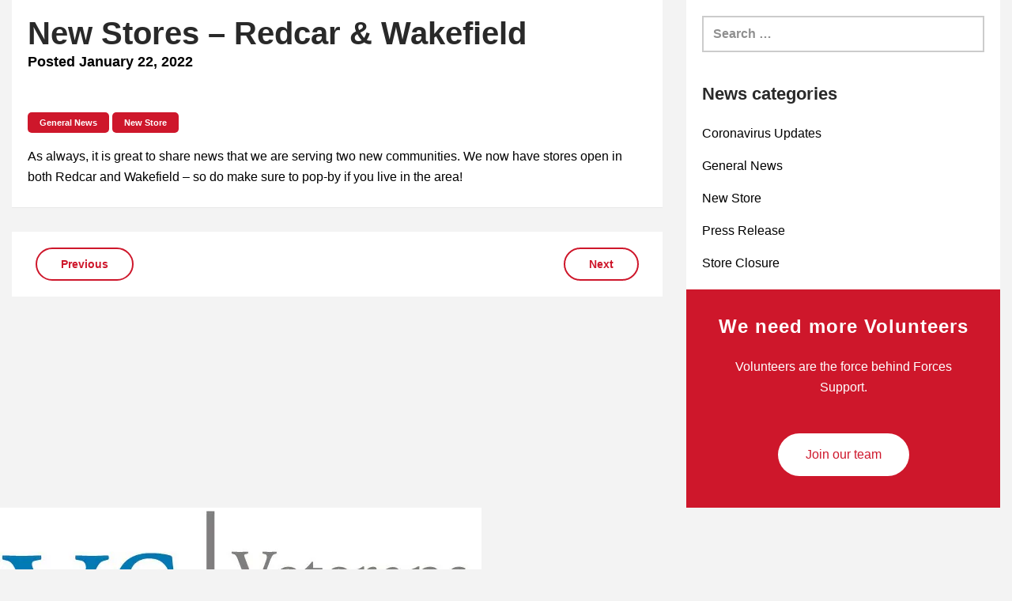

--- FILE ---
content_type: text/html; charset=UTF-8
request_url: https://forcessupport.org.uk/new-stores/
body_size: 27934
content:
<!DOCTYPE html><html lang="en-GB" prefix="og: https://ogp.me/ns#"><head><script data-no-optimize="1">var litespeed_docref=sessionStorage.getItem("litespeed_docref");litespeed_docref&&(Object.defineProperty(document,"referrer",{get:function(){return litespeed_docref}}),sessionStorage.removeItem("litespeed_docref"));</script> <meta charset="UTF-8"><meta name="viewport" content="width=device-width, initial-scale=1.0, viewport-fit=cover" /> <script id="cookieyes" type="litespeed/javascript" data-src="https://cdn-cookieyes.com/client_data/17829ae23d6d38584945e9e1/script.js"></script> <title>New Stores - Redcar &amp; Wakefield &#045; Forces Support</title><meta name="description" content="As always, it is great to share news that we are serving two new communities. We now have stores open in both Redcar and Wakefield - so do make sure to pop-by if you live in the area!"/><meta name="robots" content="follow, index, max-snippet:-1, max-video-preview:-1, max-image-preview:large"/><link rel="canonical" href="https://forcessupport.org.uk/new-stores/" /><meta property="og:locale" content="en_GB" /><meta property="og:type" content="article" /><meta property="og:title" content="New Stores - Redcar &amp; Wakefield &#045; Forces Support" /><meta property="og:description" content="As always, it is great to share news that we are serving two new communities. We now have stores open in both Redcar and Wakefield - so do make sure to pop-by if you live in the area!" /><meta property="og:url" content="https://forcessupport.org.uk/new-stores/" /><meta property="og:site_name" content="Forces Support" /><meta property="article:publisher" content="https://www.facebook.com/ForcesSupportCharity" /><meta property="article:section" content="General News" /><meta property="og:updated_time" content="2022-01-24T12:24:08+01:00" /><meta property="article:published_time" content="2022-01-22T02:00:44+01:00" /><meta property="article:modified_time" content="2022-01-24T12:24:08+01:00" /><meta name="twitter:card" content="summary_large_image" /><meta name="twitter:title" content="New Stores - Redcar &amp; Wakefield &#045; Forces Support" /><meta name="twitter:description" content="As always, it is great to share news that we are serving two new communities. We now have stores open in both Redcar and Wakefield - so do make sure to pop-by if you live in the area!" /><meta name="twitter:label1" content="Written by" /><meta name="twitter:data1" content="Admin" /><meta name="twitter:label2" content="Time to read" /><meta name="twitter:data2" content="Less than a minute" /> <script type="application/ld+json" class="rank-math-schema">{"@context":"https://schema.org","@graph":[{"@type":"Organization","@id":"https://forcessupport.org.uk/#organization","name":"Forces Support","url":"https://forcessupport.org.uk","sameAs":["https://www.facebook.com/ForcesSupportCharity"],"logo":{"@type":"ImageObject","@id":"https://forcessupport.org.uk/#logo","url":"https://forcessupport.org.uk/wp-content/uploads/2019/01/cropped-logotop.png","contentUrl":"https://forcessupport.org.uk/wp-content/uploads/2019/01/cropped-logotop.png","caption":"Forces Support","inLanguage":"en-GB","width":"277","height":"71"}},{"@type":"WebSite","@id":"https://forcessupport.org.uk/#website","url":"https://forcessupport.org.uk","name":"Forces Support","publisher":{"@id":"https://forcessupport.org.uk/#organization"},"inLanguage":"en-GB"},{"@type":"WebPage","@id":"https://forcessupport.org.uk/new-stores/#webpage","url":"https://forcessupport.org.uk/new-stores/","name":"New Stores - Redcar &amp; Wakefield &#045; Forces Support","datePublished":"2022-01-22T02:00:44+01:00","dateModified":"2022-01-24T12:24:08+01:00","isPartOf":{"@id":"https://forcessupport.org.uk/#website"},"inLanguage":"en-GB"},{"@type":"Person","@id":"https://forcessupport.org.uk/author/rohma/","name":"Admin","url":"https://forcessupport.org.uk/author/rohma/","image":{"@type":"ImageObject","@id":"https://forcessupport.org.uk/wp-content/litespeed/avatar/855c02f9199ecb3025ad30713318c036.jpg?ver=1768914750","url":"https://forcessupport.org.uk/wp-content/litespeed/avatar/855c02f9199ecb3025ad30713318c036.jpg?ver=1768914750","caption":"Admin","inLanguage":"en-GB"},"worksFor":{"@id":"https://forcessupport.org.uk/#organization"}},{"@type":"BlogPosting","headline":"New Stores - Redcar &amp; Wakefield &#045; Forces Support","datePublished":"2022-01-22T02:00:44+01:00","dateModified":"2022-01-24T12:24:08+01:00","articleSection":"General News, New Store","author":{"@id":"https://forcessupport.org.uk/author/rohma/","name":"Admin"},"publisher":{"@id":"https://forcessupport.org.uk/#organization"},"description":"As always, it is great to share news that we are serving two new communities. We now have stores open in both Redcar and Wakefield - so do make sure to pop-by if you live in the area!","name":"New Stores - Redcar &amp; Wakefield &#045; Forces Support","@id":"https://forcessupport.org.uk/new-stores/#richSnippet","isPartOf":{"@id":"https://forcessupport.org.uk/new-stores/#webpage"},"inLanguage":"en-GB","mainEntityOfPage":{"@id":"https://forcessupport.org.uk/new-stores/#webpage"}}]}</script> <link rel='dns-prefetch' href='//fonts.googleapis.com' /><link rel="alternate" type="application/rss+xml" title="Forces Support &raquo; Feed" href="https://forcessupport.org.uk/feed/" /><link rel="alternate" type="application/rss+xml" title="Forces Support &raquo; Comments Feed" href="https://forcessupport.org.uk/comments/feed/" /><link rel="alternate" type="text/calendar" title="Forces Support &raquo; iCal Feed" href="https://forcessupport.org.uk/events/?ical=1" /><link rel="alternate" type="application/rss+xml" title="Forces Support &raquo; New Stores &#8211; Redcar &#038; Wakefield Comments Feed" href="https://forcessupport.org.uk/new-stores/feed/" /><link rel="alternate" title="oEmbed (JSON)" type="application/json+oembed" href="https://forcessupport.org.uk/wp-json/oembed/1.0/embed?url=https%3A%2F%2Fforcessupport.org.uk%2Fnew-stores%2F" /><link rel="alternate" title="oEmbed (XML)" type="text/xml+oembed" href="https://forcessupport.org.uk/wp-json/oembed/1.0/embed?url=https%3A%2F%2Fforcessupport.org.uk%2Fnew-stores%2F&#038;format=xml" />
 <script src="//www.googletagmanager.com/gtag/js?id=G-9VJEQBG0C8"  data-cfasync="false" data-wpfc-render="false" type="text/javascript" async></script> <script data-cfasync="false" data-wpfc-render="false" type="text/javascript">var mi_version = '9.11.1';
				var mi_track_user = true;
				var mi_no_track_reason = '';
								var MonsterInsightsDefaultLocations = {"page_location":"https:\/\/forcessupport.org.uk\/new-stores\/"};
								if ( typeof MonsterInsightsPrivacyGuardFilter === 'function' ) {
					var MonsterInsightsLocations = (typeof MonsterInsightsExcludeQuery === 'object') ? MonsterInsightsPrivacyGuardFilter( MonsterInsightsExcludeQuery ) : MonsterInsightsPrivacyGuardFilter( MonsterInsightsDefaultLocations );
				} else {
					var MonsterInsightsLocations = (typeof MonsterInsightsExcludeQuery === 'object') ? MonsterInsightsExcludeQuery : MonsterInsightsDefaultLocations;
				}

								var disableStrs = [
										'ga-disable-G-9VJEQBG0C8',
									];

				/* Function to detect opted out users */
				function __gtagTrackerIsOptedOut() {
					for (var index = 0; index < disableStrs.length; index++) {
						if (document.cookie.indexOf(disableStrs[index] + '=true') > -1) {
							return true;
						}
					}

					return false;
				}

				/* Disable tracking if the opt-out cookie exists. */
				if (__gtagTrackerIsOptedOut()) {
					for (var index = 0; index < disableStrs.length; index++) {
						window[disableStrs[index]] = true;
					}
				}

				/* Opt-out function */
				function __gtagTrackerOptout() {
					for (var index = 0; index < disableStrs.length; index++) {
						document.cookie = disableStrs[index] + '=true; expires=Thu, 31 Dec 2099 23:59:59 UTC; path=/';
						window[disableStrs[index]] = true;
					}
				}

				if ('undefined' === typeof gaOptout) {
					function gaOptout() {
						__gtagTrackerOptout();
					}
				}
								window.dataLayer = window.dataLayer || [];

				window.MonsterInsightsDualTracker = {
					helpers: {},
					trackers: {},
				};
				if (mi_track_user) {
					function __gtagDataLayer() {
						dataLayer.push(arguments);
					}

					function __gtagTracker(type, name, parameters) {
						if (!parameters) {
							parameters = {};
						}

						if (parameters.send_to) {
							__gtagDataLayer.apply(null, arguments);
							return;
						}

						if (type === 'event') {
														parameters.send_to = monsterinsights_frontend.v4_id;
							var hookName = name;
							if (typeof parameters['event_category'] !== 'undefined') {
								hookName = parameters['event_category'] + ':' + name;
							}

							if (typeof MonsterInsightsDualTracker.trackers[hookName] !== 'undefined') {
								MonsterInsightsDualTracker.trackers[hookName](parameters);
							} else {
								__gtagDataLayer('event', name, parameters);
							}
							
						} else {
							__gtagDataLayer.apply(null, arguments);
						}
					}

					__gtagTracker('js', new Date());
					__gtagTracker('set', {
						'developer_id.dZGIzZG': true,
											});
					if ( MonsterInsightsLocations.page_location ) {
						__gtagTracker('set', MonsterInsightsLocations);
					}
										__gtagTracker('config', 'G-9VJEQBG0C8', {"forceSSL":"true","link_attribution":"true"} );
										window.gtag = __gtagTracker;										(function () {
						/* https://developers.google.com/analytics/devguides/collection/analyticsjs/ */
						/* ga and __gaTracker compatibility shim. */
						var noopfn = function () {
							return null;
						};
						var newtracker = function () {
							return new Tracker();
						};
						var Tracker = function () {
							return null;
						};
						var p = Tracker.prototype;
						p.get = noopfn;
						p.set = noopfn;
						p.send = function () {
							var args = Array.prototype.slice.call(arguments);
							args.unshift('send');
							__gaTracker.apply(null, args);
						};
						var __gaTracker = function () {
							var len = arguments.length;
							if (len === 0) {
								return;
							}
							var f = arguments[len - 1];
							if (typeof f !== 'object' || f === null || typeof f.hitCallback !== 'function') {
								if ('send' === arguments[0]) {
									var hitConverted, hitObject = false, action;
									if ('event' === arguments[1]) {
										if ('undefined' !== typeof arguments[3]) {
											hitObject = {
												'eventAction': arguments[3],
												'eventCategory': arguments[2],
												'eventLabel': arguments[4],
												'value': arguments[5] ? arguments[5] : 1,
											}
										}
									}
									if ('pageview' === arguments[1]) {
										if ('undefined' !== typeof arguments[2]) {
											hitObject = {
												'eventAction': 'page_view',
												'page_path': arguments[2],
											}
										}
									}
									if (typeof arguments[2] === 'object') {
										hitObject = arguments[2];
									}
									if (typeof arguments[5] === 'object') {
										Object.assign(hitObject, arguments[5]);
									}
									if ('undefined' !== typeof arguments[1].hitType) {
										hitObject = arguments[1];
										if ('pageview' === hitObject.hitType) {
											hitObject.eventAction = 'page_view';
										}
									}
									if (hitObject) {
										action = 'timing' === arguments[1].hitType ? 'timing_complete' : hitObject.eventAction;
										hitConverted = mapArgs(hitObject);
										__gtagTracker('event', action, hitConverted);
									}
								}
								return;
							}

							function mapArgs(args) {
								var arg, hit = {};
								var gaMap = {
									'eventCategory': 'event_category',
									'eventAction': 'event_action',
									'eventLabel': 'event_label',
									'eventValue': 'event_value',
									'nonInteraction': 'non_interaction',
									'timingCategory': 'event_category',
									'timingVar': 'name',
									'timingValue': 'value',
									'timingLabel': 'event_label',
									'page': 'page_path',
									'location': 'page_location',
									'title': 'page_title',
									'referrer' : 'page_referrer',
								};
								for (arg in args) {
																		if (!(!args.hasOwnProperty(arg) || !gaMap.hasOwnProperty(arg))) {
										hit[gaMap[arg]] = args[arg];
									} else {
										hit[arg] = args[arg];
									}
								}
								return hit;
							}

							try {
								f.hitCallback();
							} catch (ex) {
							}
						};
						__gaTracker.create = newtracker;
						__gaTracker.getByName = newtracker;
						__gaTracker.getAll = function () {
							return [];
						};
						__gaTracker.remove = noopfn;
						__gaTracker.loaded = true;
						window['__gaTracker'] = __gaTracker;
					})();
									} else {
										console.log("");
					(function () {
						function __gtagTracker() {
							return null;
						}

						window['__gtagTracker'] = __gtagTracker;
						window['gtag'] = __gtagTracker;
					})();
									}</script> <style id='wp-img-auto-sizes-contain-inline-css' type='text/css'>img:is([sizes=auto i],[sizes^="auto," i]){contain-intrinsic-size:3000px 1500px}
/*# sourceURL=wp-img-auto-sizes-contain-inline-css */</style><style id="litespeed-ccss">ul{box-sizing:border-box}:root{--wp--preset--font-size--normal:16px;--wp--preset--font-size--huge:42px}.screen-reader-text{border:0;clip-path:inset(50%);height:1px;margin:-1px;overflow:hidden;padding:0;position:absolute;width:1px;word-wrap:normal!important}:root{--wp--preset--aspect-ratio--square:1;--wp--preset--aspect-ratio--4-3:4/3;--wp--preset--aspect-ratio--3-4:3/4;--wp--preset--aspect-ratio--3-2:3/2;--wp--preset--aspect-ratio--2-3:2/3;--wp--preset--aspect-ratio--16-9:16/9;--wp--preset--aspect-ratio--9-16:9/16;--wp--preset--color--black:#000000;--wp--preset--color--cyan-bluish-gray:#abb8c3;--wp--preset--color--white:#ffffff;--wp--preset--color--pale-pink:#f78da7;--wp--preset--color--vivid-red:#cf2e2e;--wp--preset--color--luminous-vivid-orange:#ff6900;--wp--preset--color--luminous-vivid-amber:#fcb900;--wp--preset--color--light-green-cyan:#7bdcb5;--wp--preset--color--vivid-green-cyan:#00d084;--wp--preset--color--pale-cyan-blue:#8ed1fc;--wp--preset--color--vivid-cyan-blue:#0693e3;--wp--preset--color--vivid-purple:#9b51e0;--wp--preset--gradient--vivid-cyan-blue-to-vivid-purple:linear-gradient(135deg,rgba(6,147,227,1) 0%,rgb(155,81,224) 100%);--wp--preset--gradient--light-green-cyan-to-vivid-green-cyan:linear-gradient(135deg,rgb(122,220,180) 0%,rgb(0,208,130) 100%);--wp--preset--gradient--luminous-vivid-amber-to-luminous-vivid-orange:linear-gradient(135deg,rgba(252,185,0,1) 0%,rgba(255,105,0,1) 100%);--wp--preset--gradient--luminous-vivid-orange-to-vivid-red:linear-gradient(135deg,rgba(255,105,0,1) 0%,rgb(207,46,46) 100%);--wp--preset--gradient--very-light-gray-to-cyan-bluish-gray:linear-gradient(135deg,rgb(238,238,238) 0%,rgb(169,184,195) 100%);--wp--preset--gradient--cool-to-warm-spectrum:linear-gradient(135deg,rgb(74,234,220) 0%,rgb(151,120,209) 20%,rgb(207,42,186) 40%,rgb(238,44,130) 60%,rgb(251,105,98) 80%,rgb(254,248,76) 100%);--wp--preset--gradient--blush-light-purple:linear-gradient(135deg,rgb(255,206,236) 0%,rgb(152,150,240) 100%);--wp--preset--gradient--blush-bordeaux:linear-gradient(135deg,rgb(254,205,165) 0%,rgb(254,45,45) 50%,rgb(107,0,62) 100%);--wp--preset--gradient--luminous-dusk:linear-gradient(135deg,rgb(255,203,112) 0%,rgb(199,81,192) 50%,rgb(65,88,208) 100%);--wp--preset--gradient--pale-ocean:linear-gradient(135deg,rgb(255,245,203) 0%,rgb(182,227,212) 50%,rgb(51,167,181) 100%);--wp--preset--gradient--electric-grass:linear-gradient(135deg,rgb(202,248,128) 0%,rgb(113,206,126) 100%);--wp--preset--gradient--midnight:linear-gradient(135deg,rgb(2,3,129) 0%,rgb(40,116,252) 100%);--wp--preset--font-size--small:13px;--wp--preset--font-size--medium:20px;--wp--preset--font-size--large:36px;--wp--preset--font-size--x-large:42px;--wp--preset--spacing--20:0.44rem;--wp--preset--spacing--30:0.67rem;--wp--preset--spacing--40:1rem;--wp--preset--spacing--50:1.5rem;--wp--preset--spacing--60:2.25rem;--wp--preset--spacing--70:3.38rem;--wp--preset--spacing--80:5.06rem;--wp--preset--shadow--natural:6px 6px 9px rgba(0, 0, 0, 0.2);--wp--preset--shadow--deep:12px 12px 50px rgba(0, 0, 0, 0.4);--wp--preset--shadow--sharp:6px 6px 0px rgba(0, 0, 0, 0.2);--wp--preset--shadow--outlined:6px 6px 0px -3px rgba(255, 255, 255, 1), 6px 6px rgba(0, 0, 0, 1);--wp--preset--shadow--crisp:6px 6px 0px rgba(0, 0, 0, 1)}:root{--tec-grid-gutter:48px;--tec-grid-gutter-negative:calc(var(--tec-grid-gutter)*-1);--tec-grid-gutter-half:calc(var(--tec-grid-gutter)/2);--tec-grid-gutter-half-negative:calc(var(--tec-grid-gutter-half)*-1);--tec-grid-gutter-small:42px;--tec-grid-gutter-small-negative:calc(var(--tec-grid-gutter-small)*-1);--tec-grid-gutter-small-half:calc(var(--tec-grid-gutter-small)/2);--tec-grid-gutter-small-half-negative:calc(var(--tec-grid-gutter-small-half)*-1);--tec-grid-gutter-page:42px;--tec-grid-gutter-page-small:19.5px;--tec-grid-width-default:1176px;--tec-grid-width-min:320px;--tec-grid-width:calc(var(--tec-grid-width-default) + var(--tec-grid-gutter-page)*2);--tec-grid-width-1-of-2:50%;--tec-grid-width-1-of-3:33.333%;--tec-grid-width-1-of-4:25%;--tec-grid-width-1-of-5:20%;--tec-grid-width-1-of-7:14.285%;--tec-grid-width-1-of-8:12.5%;--tec-grid-width-1-of-9:11.111%;--tec-spacer-0:4px;--tec-spacer-1:8px;--tec-spacer-2:12px;--tec-spacer-3:16px;--tec-spacer-4:20px;--tec-spacer-5:24px;--tec-spacer-6:28px;--tec-spacer-7:32px;--tec-spacer-8:40px;--tec-spacer-9:48px;--tec-spacer-10:56px;--tec-spacer-11:64px;--tec-spacer-12:80px;--tec-spacer-13:96px;--tec-spacer-14:160px;--tec-z-index-spinner-container:100;--tec-z-index-views-selector:30;--tec-z-index-dropdown:30;--tec-z-index-events-bar-button:20;--tec-z-index-search:10;--tec-z-index-filters:9;--tec-z-index-scroller:7;--tec-z-index-week-event-hover:5;--tec-z-index-map-event-hover:5;--tec-z-index-map-event-hover-actions:6;--tec-z-index-multiday-event:5;--tec-z-index-multiday-event-bar:2;--tec-color-text-primary:#141827;--tec-color-text-primary-light:rgba(20,24,39,.62);--tec-color-text-secondary:#5d5d5d;--tec-color-text-disabled:#d5d5d5;--tec-color-text-events-title:var(--tec-color-text-primary);--tec-color-text-event-title:var(--tec-color-text-events-title);--tec-color-text-event-date:var(--tec-color-text-primary);--tec-color-text-secondary-event-date:var(--tec-color-text-secondary);--tec-color-icon-primary:#5d5d5d;--tec-color-icon-primary-alt:#757575;--tec-color-icon-secondary:#bababa;--tec-color-icon-active:#141827;--tec-color-icon-disabled:#d5d5d5;--tec-color-icon-focus:#334aff;--tec-color-icon-error:#da394d;--tec-color-event-icon:#141827;--tec-color-event-icon-hover:#334aff;--tec-color-accent-primary:#334aff;--tec-color-accent-primary-hover:rgba(51,74,255,.8);--tec-color-accent-primary-active:rgba(51,74,255,.9);--tec-color-accent-primary-background:rgba(51,74,255,.07);--tec-color-accent-secondary:#141827;--tec-color-accent-secondary-hover:rgba(20,24,39,.8);--tec-color-accent-secondary-active:rgba(20,24,39,.9);--tec-color-accent-secondary-background:rgba(20,24,39,.07);--tec-color-button-primary:var(--tec-color-accent-primary);--tec-color-button-primary-hover:var(--tec-color-accent-primary-hover);--tec-color-button-primary-active:var(--tec-color-accent-primary-active);--tec-color-button-primary-background:var(--tec-color-accent-primary-background);--tec-color-button-secondary:var(--tec-color-accent-secondary);--tec-color-button-secondary-hover:var(--tec-color-accent-secondary-hover);--tec-color-button-secondary-active:var(--tec-color-accent-secondary-active);--tec-color-button-secondary-background:var(--tec-color-accent-secondary-background);--tec-color-link-primary:var(--tec-color-text-primary);--tec-color-link-accent:var(--tec-color-accent-primary);--tec-color-link-accent-hover:rgba(51,74,255,.8);--tec-color-border-default:#d5d5d5;--tec-color-border-secondary:#e4e4e4;--tec-color-border-tertiary:#7d7d7d;--tec-color-border-hover:#5d5d5d;--tec-color-border-active:#141827;--tec-color-background:#fff;--tec-color-background-events:transparent;--tec-color-background-transparent:hsla(0,0%,100%,.6);--tec-color-background-secondary:#f7f6f6;--tec-color-background-messages:rgba(20,24,39,.07);--tec-color-background-secondary-hover:#f0eeee;--tec-color-background-error:rgba(218,57,77,.08);--tec-color-box-shadow:rgba(0,0,0,.14);--tec-color-box-shadow-secondary:rgba(0,0,0,.1);--tec-color-scroll-track:rgba(0,0,0,.25);--tec-color-scroll-bar:rgba(0,0,0,.5);--tec-color-background-primary-multiday:rgba(51,74,255,.24);--tec-color-background-primary-multiday-hover:rgba(51,74,255,.34);--tec-color-background-secondary-multiday:rgba(20,24,39,.24);--tec-color-background-secondary-multiday-hover:rgba(20,24,39,.34);--tec-color-accent-primary-week-event:rgba(51,74,255,.1);--tec-color-accent-primary-week-event-hover:rgba(51,74,255,.2);--tec-color-accent-primary-week-event-featured:rgba(51,74,255,.04);--tec-color-accent-primary-week-event-featured-hover:rgba(51,74,255,.14);--tec-color-background-secondary-datepicker:var(--tec-color-background-secondary);--tec-color-accent-primary-background-datepicker:var(--tec-color-accent-primary-background)}:root{--tec-grid-gutter:48px;--tec-grid-gutter-negative:calc(var(--tec-grid-gutter)*-1);--tec-grid-gutter-half:calc(var(--tec-grid-gutter)/2);--tec-grid-gutter-half-negative:calc(var(--tec-grid-gutter-half)*-1);--tec-grid-gutter-small:42px;--tec-grid-gutter-small-negative:calc(var(--tec-grid-gutter-small)*-1);--tec-grid-gutter-small-half:calc(var(--tec-grid-gutter-small)/2);--tec-grid-gutter-small-half-negative:calc(var(--tec-grid-gutter-small-half)*-1);--tec-grid-gutter-page:42px;--tec-grid-gutter-page-small:19.5px;--tec-grid-width-default:1176px;--tec-grid-width-min:320px;--tec-grid-width:calc(var(--tec-grid-width-default) + var(--tec-grid-gutter-page)*2);--tec-grid-width-1-of-2:50%;--tec-grid-width-1-of-3:33.333%;--tec-grid-width-1-of-4:25%;--tec-grid-width-1-of-5:20%;--tec-grid-width-1-of-7:14.285%;--tec-grid-width-1-of-8:12.5%;--tec-grid-width-1-of-9:11.111%;--tec-spacer-0:4px;--tec-spacer-1:8px;--tec-spacer-2:12px;--tec-spacer-3:16px;--tec-spacer-4:20px;--tec-spacer-5:24px;--tec-spacer-6:28px;--tec-spacer-7:32px;--tec-spacer-8:40px;--tec-spacer-9:48px;--tec-spacer-10:56px;--tec-spacer-11:64px;--tec-spacer-12:80px;--tec-spacer-13:96px;--tec-spacer-14:160px;--tec-z-index-spinner-container:100;--tec-z-index-views-selector:30;--tec-z-index-dropdown:30;--tec-z-index-events-bar-button:20;--tec-z-index-search:10;--tec-z-index-filters:9;--tec-z-index-scroller:7;--tec-z-index-week-event-hover:5;--tec-z-index-map-event-hover:5;--tec-z-index-map-event-hover-actions:6;--tec-z-index-multiday-event:5;--tec-z-index-multiday-event-bar:2;--tec-color-text-primary:#141827;--tec-color-text-primary-light:rgba(20,24,39,.62);--tec-color-text-secondary:#5d5d5d;--tec-color-text-disabled:#d5d5d5;--tec-color-text-events-title:var(--tec-color-text-primary);--tec-color-text-event-title:var(--tec-color-text-events-title);--tec-color-text-event-date:var(--tec-color-text-primary);--tec-color-text-secondary-event-date:var(--tec-color-text-secondary);--tec-color-icon-primary:#5d5d5d;--tec-color-icon-primary-alt:#757575;--tec-color-icon-secondary:#bababa;--tec-color-icon-active:#141827;--tec-color-icon-disabled:#d5d5d5;--tec-color-icon-focus:#334aff;--tec-color-icon-error:#da394d;--tec-color-event-icon:#141827;--tec-color-event-icon-hover:#334aff;--tec-color-accent-primary:#334aff;--tec-color-accent-primary-hover:rgba(51,74,255,.8);--tec-color-accent-primary-active:rgba(51,74,255,.9);--tec-color-accent-primary-background:rgba(51,74,255,.07);--tec-color-accent-secondary:#141827;--tec-color-accent-secondary-hover:rgba(20,24,39,.8);--tec-color-accent-secondary-active:rgba(20,24,39,.9);--tec-color-accent-secondary-background:rgba(20,24,39,.07);--tec-color-button-primary:var(--tec-color-accent-primary);--tec-color-button-primary-hover:var(--tec-color-accent-primary-hover);--tec-color-button-primary-active:var(--tec-color-accent-primary-active);--tec-color-button-primary-background:var(--tec-color-accent-primary-background);--tec-color-button-secondary:var(--tec-color-accent-secondary);--tec-color-button-secondary-hover:var(--tec-color-accent-secondary-hover);--tec-color-button-secondary-active:var(--tec-color-accent-secondary-active);--tec-color-button-secondary-background:var(--tec-color-accent-secondary-background);--tec-color-link-primary:var(--tec-color-text-primary);--tec-color-link-accent:var(--tec-color-accent-primary);--tec-color-link-accent-hover:rgba(51,74,255,.8);--tec-color-border-default:#d5d5d5;--tec-color-border-secondary:#e4e4e4;--tec-color-border-tertiary:#7d7d7d;--tec-color-border-hover:#5d5d5d;--tec-color-border-active:#141827;--tec-color-background:#fff;--tec-color-background-events:transparent;--tec-color-background-transparent:hsla(0,0%,100%,.6);--tec-color-background-secondary:#f7f6f6;--tec-color-background-messages:rgba(20,24,39,.07);--tec-color-background-secondary-hover:#f0eeee;--tec-color-background-error:rgba(218,57,77,.08);--tec-color-box-shadow:rgba(0,0,0,.14);--tec-color-box-shadow-secondary:rgba(0,0,0,.1);--tec-color-scroll-track:rgba(0,0,0,.25);--tec-color-scroll-bar:rgba(0,0,0,.5);--tec-color-background-primary-multiday:rgba(51,74,255,.24);--tec-color-background-primary-multiday-hover:rgba(51,74,255,.34);--tec-color-background-secondary-multiday:rgba(20,24,39,.24);--tec-color-background-secondary-multiday-hover:rgba(20,24,39,.34);--tec-color-accent-primary-week-event:rgba(51,74,255,.1);--tec-color-accent-primary-week-event-hover:rgba(51,74,255,.2);--tec-color-accent-primary-week-event-featured:rgba(51,74,255,.04);--tec-color-accent-primary-week-event-featured-hover:rgba(51,74,255,.14);--tec-color-background-secondary-datepicker:var(--tec-color-background-secondary);--tec-color-accent-primary-background-datepicker:var(--tec-color-accent-primary-background);--tec-border-radius-default:4px;--tec-border-width-week-event:2px;--tec-box-shadow-default:0 2px 5px 0 var(--tec-color-box-shadow);--tec-box-shadow-tooltip:0 2px 12px 0 var(--tec-color-box-shadow);--tec-box-shadow-card:0 1px 6px 2px var(--tec-color-box-shadow);--tec-box-shadow-multiday:16px 6px 6px -2px var(--tec-color-box-shadow-secondary);--tec-form-color-background:var(--tec-color-background);--tec-form-color-border-default:var(--tec-color-text-primary);--tec-form-color-border-active:var(--tec-color-accent-secondary);--tec-form-color-border-secondary:var(--tec-color-border-tertiary);--tec-form-color-accent-primary:var(--tec-color-accent-primary);--tec-form-box-shadow-default:var(--tec-box-shadow-default);--tec-opacity-background:0.07;--tec-opacity-select-highlighted:0.3;--tec-opacity-icon-hover:0.8;--tec-opacity-icon-active:0.9;--tec-opacity-default:1;--tec-font-family-sans-serif:"Helvetica Neue",Helvetica,-apple-system,BlinkMacSystemFont,Roboto,Arial,sans-serif;--tec-font-weight-regular:400;--tec-font-weight-bold:700;--tec-font-size-0:11px;--tec-font-size-1:12px;--tec-font-size-2:14px;--tec-font-size-3:16px;--tec-font-size-4:18px;--tec-font-size-5:20px;--tec-font-size-6:22px;--tec-font-size-7:24px;--tec-font-size-8:28px;--tec-font-size-9:32px;--tec-font-size-10:42px;--tec-line-height-0:1.38;--tec-line-height-1:1.42;--tec-line-height-2:1.5;--tec-line-height-3:1.62}html{font-family:sans-serif;-webkit-text-size-adjust:100%;-ms-text-size-adjust:100%}body{margin:0}article,aside,header,main,nav{display:block}a{background-color:#fff0}h1{font-size:2em;margin:.67em 0}img{border:0}input{color:inherit;font:inherit;margin:0}input[type="submit"]{-webkit-appearance:button}input::-moz-focus-inner{border:0;padding:0}input{line-height:normal}input[type="search"]::-webkit-search-cancel-button,input[type="search"]::-webkit-search-decoration{-webkit-appearance:none}body,input{color:#404040;font-family:sans-serif;font-size:16px;font-size:1rem;line-height:1.5}h1,h2,h3{clear:both}i{font-style:italic}html{box-sizing:border-box}*,*:before,*:after{box-sizing:inherit}body{background:#fff}ul{margin:0 0 1.5em 3em}ul{list-style:disc}li>ul{margin-bottom:0;margin-left:1.5em}img{height:auto;max-width:100%}.navbar.xt-navbar{border:0;margin:0;border-radius:0}.xt-page-title-area{background:#ededed;padding:30px 0}.screen-reader-text{clip:rect(1px,1px,1px,1px);position:absolute!important;height:1px;width:1px;overflow:hidden;word-wrap:normal!important}.site-header:before,.site-header:after,.site-content:before,.site-content:after{content:"";display:table;table-layout:fixed}.site-header:after,.site-content:after{clear:both}.widget{margin:0 0 1.5em}.widget .widget-title{margin-top:0;margin-bottom:24px}.widget>ul{margin:0;padding:0}.widget ul li{list-style:none;margin-bottom:5px;padding-bottom:5px}.widget ul li:last-child{margin-bottom:0;padding-bottom:0}.widget ul li a,.widget a{color:inherit}.site-content{margin:2.5em 0}.hentry{margin:0 0 1.5em}::-webkit-input-placeholder{opacity:1;color:#909090}::-moz-placeholder{opacity:1;color:#909090}:-moz-placeholder{opacity:1;color:#909090}:-ms-input-placeholder{opacity:1;color:#909090}:focus::-webkit-input-placeholder{opacity:0}:focus::-moz-placeholder{opacity:0}:focus:-moz-placeholder{opacity:0}:focus:-ms-input-placeholder{opacity:0}.site-branding.navbar-header{margin-top:4px!important}.humane-navigation .navbar-nav>li{padding:0 11px!important}.navbar-nav>li>a{font-size:15px}.logo-wrapper img{max-height:71px!important}.ch-pre-header-item-left span:after{content:""!important}.ch-pre-header-btn .kc_button.xt-theme-primary-btn{margin-top:-14px!important}.xt-page-title-area .xt-page-title-overlay{display:none}.xt-page-title h1.entry-title{color:#000;font-size:42px}.widget.blog_widget ul li a{color:#000;font-weight:500}.widget{box-shadow:none!important;margin:0!important}.shadow{box-shadow:none!important}.xt-page-title-area{background-image:url(/wp-content/uploads/2019/01/bgr_volonter.jpg);background-size:cover;background-position:center center}.blog-banner,.entry-header,.single-post .xt-page-title h1.entry-title{padding:0 20px}.blogs_title{font-size:40px;margin-bottom:0}.thetime_block{font-size:18px;font-weight:700;padding:0 0 30px 20px}html{font-family:sans-serif;-webkit-text-size-adjust:100%;-ms-text-size-adjust:100%}body{margin:0}article,aside,header,main,nav{display:block}a{background-color:#fff0}h1{margin:.67em 0;font-size:2em}img{border:0}input{margin:0;font:inherit;color:inherit}input[type=submit]{-webkit-appearance:button}input::-moz-focus-inner{padding:0;border:0}input{line-height:normal}input[type=search]{-webkit-box-sizing:content-box;-moz-box-sizing:content-box;box-sizing:content-box;-webkit-appearance:textfield}input[type=search]::-webkit-search-cancel-button,input[type=search]::-webkit-search-decoration{-webkit-appearance:none}*{-webkit-box-sizing:border-box;-moz-box-sizing:border-box;box-sizing:border-box}:after,:before{-webkit-box-sizing:border-box;-moz-box-sizing:border-box;box-sizing:border-box}html{font-size:10px}body{font-family:"Helvetica Neue",Helvetica,Arial,sans-serif;font-size:14px;line-height:1.42857143;color:#333;background-color:#fff}input{font-family:inherit;font-size:inherit;line-height:inherit}a{color:#337ab7;text-decoration:none}img{vertical-align:middle}.img-responsive{display:block;max-width:100%;height:auto}h1,h2,h3{font-family:inherit;font-weight:500;line-height:1.1;color:inherit}h1,h2,h3{margin-top:20px;margin-bottom:10px}h1{font-size:36px}h2{font-size:30px}h3{font-size:24px}.text-right{text-align:right}ul{margin-top:0;margin-bottom:10px}ul ul{margin-bottom:0}.container{padding-right:15px;padding-left:15px;margin-right:auto;margin-left:auto}@media (min-width:768px){.container{width:750px}}@media (min-width:992px){.container{width:970px}}@media (min-width:1200px){.container{width:1170px}}.row{margin-right:-15px;margin-left:-15px}.col-lg-4,.col-lg-8,.col-md-4,.col-md-5,.col-md-7,.col-md-8,.col-sm-12{position:relative;min-height:1px;padding-right:15px;padding-left:15px}@media (min-width:768px){.col-sm-12{float:left}.col-sm-12{width:100%}}@media (min-width:992px){.col-md-4,.col-md-5,.col-md-7,.col-md-8{float:left}.col-md-8{width:66.66666667%}.col-md-7{width:58.33333333%}.col-md-5{width:41.66666667%}.col-md-4{width:33.33333333%}}@media (min-width:1200px){.col-lg-4,.col-lg-8{float:left}.col-lg-8{width:66.66666667%}.col-lg-4{width:33.33333333%}}label{display:inline-block;max-width:100%;margin-bottom:5px;font-weight:700}input[type=search]{-webkit-box-sizing:border-box;-moz-box-sizing:border-box;box-sizing:border-box}input[type=search]{-webkit-appearance:none}.btn{display:inline-block;padding:6px 12px;margin-bottom:0;font-size:14px;font-weight:400;line-height:1.42857143;text-align:center;white-space:nowrap;vertical-align:middle;-ms-touch-action:manipulation;touch-action:manipulation;background-image:none;border:1px solid #fff0;border-radius:4px}.collapse{display:none}.dropdown{position:relative}.dropdown-menu{position:absolute;top:100%;left:0;z-index:1000;display:none;float:left;min-width:160px;padding:5px 0;margin:2px 0 0;font-size:14px;text-align:left;list-style:none;background-color:#fff;-webkit-background-clip:padding-box;background-clip:padding-box;border:1px solid #ccc;border:1px solid rgb(0 0 0/.15);border-radius:4px;-webkit-box-shadow:0 6px 12px rgb(0 0 0/.175);box-shadow:0 6px 12px rgb(0 0 0/.175)}.dropdown-menu>li>a{display:block;padding:3px 20px;clear:both;font-weight:400;line-height:1.42857143;color:#333;white-space:nowrap}@media (min-width:768px){.navbar-right .dropdown-menu{right:0;left:auto}}.nav{padding-left:0;margin-bottom:0;list-style:none}.nav>li{position:relative;display:block}.nav>li>a{position:relative;display:block;padding:10px 15px}.navbar{position:relative;min-height:50px;margin-bottom:20px;border:1px solid #fff0}@media (min-width:768px){.navbar{border-radius:4px}}@media (min-width:768px){.navbar-header{float:left}}.navbar-collapse{padding-right:15px;padding-left:15px;overflow-x:visible;-webkit-overflow-scrolling:touch;border-top:1px solid #fff0;-webkit-box-shadow:inset 0 1px 0 rgb(255 255 255/.1);box-shadow:inset 0 1px 0 rgb(255 255 255/.1)}@media (min-width:768px){.navbar-collapse{width:auto;border-top:0;-webkit-box-shadow:none;box-shadow:none}.navbar-collapse.collapse{display:block!important;height:auto!important;padding-bottom:0;overflow:visible!important}}.navbar-nav{margin:7.5px -15px}.navbar-nav>li>a{padding-top:10px;padding-bottom:10px;line-height:20px}@media (min-width:768px){.navbar-nav{float:left;margin:0}.navbar-nav>li{float:left}.navbar-nav>li>a{padding-top:15px;padding-bottom:15px}}.navbar-nav>li>.dropdown-menu{margin-top:0;border-top-left-radius:0;border-top-right-radius:0}@media (min-width:768px){.navbar-right{float:right!important;margin-right:-15px}}.navbar-default{background-color:#f8f8f8;border-color:#e7e7e7}.navbar-default .navbar-nav>li>a{color:#777}.navbar-default .navbar-collapse{border-color:#e7e7e7}.clearfix:after,.clearfix:before,.container:after,.container:before,.nav:after,.nav:before,.navbar-collapse:after,.navbar-collapse:before,.navbar-header:after,.navbar-header:before,.navbar:after,.navbar:before,.row:after,.row:before{display:table;content:" "}.clearfix:after,.container:after,.nav:after,.navbar-collapse:after,.navbar-header:after,.navbar:after,.row:after{clear:both}@-ms-viewport{width:device-width}.visible-sm,.visible-xs{display:none!important}@media (max-width:767px){.visible-xs{display:block!important}}@media (min-width:768px) and (max-width:991px){.visible-sm{display:block!important}}.lnr{font-family:"Linearicons-Free";speak:none;font-style:normal;font-weight:400;font-variant:normal;text-transform:none;line-height:1;-webkit-font-smoothing:antialiased;-moz-osx-font-smoothing:grayscale}.lnr-envelope:before{content:""}.lnr-phone-handset:before{content:""}.fa{display:inline-block;font:normal normal normal 14px/1 FontAwesome;font-size:inherit;text-rendering:auto;-webkit-font-smoothing:antialiased;-moz-osx-font-smoothing:grayscale}.fa-arrow-up:before{content:""}.fa-angle-down:before{content:""}html{text-rendering:optimizeLegibility;-webkit-font-smoothing:antialiased}body{font-family:"Poppins",sans-serif;font-size:16px;line-height:26px;font-weight:400;overflow-x:hidden!important;background-color:#f3f3f3;color:#767676}h1,h2,h3{font-family:"Poppins",sans-serif;font-weight:800;line-height:normal;color:#292929}.site-content{min-height:650px}.nav li a{text-decoration:none!important;display:inline-block;padding:0;background-color:#fff0;-webkit-font-smoothing:antialiased;-moz-osx-font-smoothing:grayscale}a{text-decoration:none;padding:0;background-color:#fff0;-webkit-font-smoothing:antialiased;-moz-osx-font-smoothing:grayscale;color:#000}.btn{-webkit-font-smoothing:antialiased;-moz-osx-font-smoothing:grayscale}.btn:last-child{margin-right:0px!important}@media (max-width:767px){ul,li{margin:0;padding:0;list-style:none}}.btn{text-decoration:none;background-color:#fff0;border-radius:50px;position:relative;z-index:1;display:inline-block;border:2px solid;text-align:center;letter-spacing:1px;padding:6px 20px 7px}ul{margin:0;padding:0}ul li{list-style-type:none}.shadow{-webkit-box-shadow:0 2px 7px rgb(0 0 0/.15);-moz-box-shadow:0 2px 7px rgb(0 0 0/.15);-ms-box-shadow:0 2px 7px rgb(0 0 0/.15);-o-box-shadow:0 2px 7px rgb(0 0 0/.15);box-shadow:0 2px 7px rgb(0 0 0/.15);transform:translate3d(0,0,0);-webkit-transform:translate3d(0,0,0)}.xt-back-to-top{display:none;position:fixed;bottom:30px;right:30px;z-index:999}.xt-back-to-top i{display:block;width:36px;height:36px;line-height:36px;color:#fff;font-size:15px;border-radius:2px;text-align:center}.ch-pre-header{padding:12px 0;font-size:14px;font-weight:500}.ch-pre-header{color:#fff;background:#2a2f36}.ch-pre-header a{color:#fff}.ch-pre-header-item-left span:after{content:"-";margin-right:10px;margin-left:10px}.ch-pre-header-item-left span:last-child:after{display:none}.ch-pre-header-item-left span>i{margin-right:5px;font-weight:600}.ch-pre-header-right-social{margin:0;padding:0}.ch-pre-header-item-right>*{display:inline-block}.ch-pre-header-btn{margin-left:20px}.ch-pre-header-btn .kc_button.xt-theme-primary-btn{padding:13px 35px;margin-top:-12px;margin-bottom:-12px;border-radius:0}.logo-wrapper img{max-height:39px;width:auto}.navbar{position:inherit;border:none;background:#fff;min-height:initial;margin-bottom:0;-webkit-font-smoothing:antialiased;-moz-osx-font-smoothing:grayscale}.humane-navigation .navbar-nav>li>a{padding:30px 0}.navbar-right{margin-right:0}.navbar-nav>li{padding:0 15px}.navbar-nav>li>.dropdown-menu{background:#fff;font-size:17px;line-height:28px;left:0;padding:0;min-width:190px;border:none;border-radius:0;-webkit-box-shadow:0 10px 15px rgb(0 0 0/.1);-moz-box-shadow:0 10px 15px rgb(0 0 0/.1);-ms-box-shadow:0 10px 15px rgb(0 0 0/.1);-o-box-shadow:0 10px 15px rgb(0 0 0/.1);box-shadow:0 10px 15px rgb(0 0 0/.1);border:1px solid #eee!important}.navbar-nav>li>.dropdown-menu li a{display:block;overflow:hidden;color:inherit;padding:10px 15px;font-size:14px;font-weight:500;-webkit-font-smoothing:antialiased;-moz-osx-font-smoothing:grayscale;-webkit-transform:translateX(0) translateY(0) translateZ(0) rotate(0deg) scale(1);transform:translateX(0) translateY(0) translateZ(0) rotate(0deg) scale(1)}.navbar-nav>li>.dropdown-menu li:last-child{border-color:#fff0}.navbar-nav>li:last-child{padding-right:0}.navbar-nav>li>a{color:inherit}.xt-menu-hover-border .navbar-nav>li>a:after{content:"";position:absolute;bottom:0;left:50%;height:2px;width:0}.navbar-default .navbar-nav>li>a{color:inherit;font-weight:600;padding-bottom:5px;color:#363636}.navbar-default .navbar-nav>li>a>i{margin-left:5px;font-weight:800}.navbar-nav>li ul.dropdown-menu{min-width:250px;padding:10px 0}.navbar-nav>li>.dropdown-menu li{margin:0 10px}#mobile-menu-active{display:none}@media (min-width:767px){.ch-mobile-menu{display:none}}@media (max-width:767px){.xt-main-menu{display:none!important}}.charity-volunteer .charity-volunteer-content-box{position:relative;padding:30px 30px 40px;text-align:center}.charity-volunteer.charity-volunteer-call-to-action-no-img{max-width:420px;margin:0 auto}.charity-volunteer .charity-volunteer-content-box h2{font-size:30px;line-height:1.4em;margin-bottom:20px;margin-top:0;color:#fff}.charity-volunteer .charity-volunteer-content-box h2{font-size:24px;padding-bottom:12px;letter-spacing:1px;margin-bottom:10px}.charity-volunteer .charity-volunteer-content-box .call-to-action-text{position:relative;margin-bottom:30px}.charity-volunteer{position:relative;z-index:1;overflow:hidden;-webkit-border-radius:4px;-moz-border-radius:4px;border-radius:4px}.charity-volunteer .charity-volunteer-content-box{color:#fff}.widget.widget_humane_volunteer_cta_widget{padding:0;background:#fff0;box-shadow:none}.widget.widget_humane_volunteer_cta_widget .charity-volunteer.charity-volunteer-call-to-action-no-img{max-width:unset;border-radius:0}.single .ch-blog{margin-bottom:20px}.ch-blog{position:relative}.ch-blog .blog-banner{position:relative}.widget .widget-title{font-size:22px}.widget_categories a{text-transform:capitalize}.site-main>article .inner-box{background:#fff}.blog_widget{padding:20px}.blog_widget ul li a{color:#5e5e5e}.widget>ul>li{margin-bottom:10px}.widget ul li{list-style:none}.widget-area .widget.widget_search label{display:block;margin:0}.widget-area .widget{background:#fff}.search-form .search-field{padding:8px 12px;height:inherit;box-shadow:inherit;border:2px solid #ccc;width:100%}.widget-area .widget.widget_search .search-submit{display:none}.search-form .search-submit{color:#fff;font-size:16px;line-height:normal;text-decoration:none;border-radius:50px;position:relative;z-index:1;padding:12px 30px;display:inline-block;border:0;text-align:center;-webkit-font-smoothing:antialiased}label{display:inline-block;max-width:100%;margin-bottom:5px;font-weight:800}.xt-page-title-area{background-repeat:no-repeat;background-size:cover;background-position:center center;position:relative}.xt-page-title-area .xt-page-title-overlay{position:absolute;top:0;left:0;right:0;bottom:0;background-color:rgb(0 0 0/.6)}.xt-page-title-area,.xt-page-title h1{color:#fff}.xt-page-title h1{line-height:normal;margin:0}.news-style-two{position:relative;margin-bottom:30px}.news-style-two .inner-box{position:relative;display:block;overflow:hidden}.news-style-two .lower-content{position:relative;border-bottom:1px solid #e9e9e9;padding:20px 20px 25px}.kc_button.xt-theme-primary-btn{padding:14px 35px;border:2px solid;border-radius:50px;color:#fff;font-weight:500}.search-form .search-submit,.xt-menu-hover-border .navbar-nav>li>a:after,.kc_button.xt-theme-primary-btn,.charity-volunteer.call-to-action,.xt-back-to-top{background-color:#fc2c62}.kc_button.xt-theme-primary-btn{border-color:#fc2c62}@media only screen and (min-width:768px){.humane-navigation .navbar-nav>li:last-child{padding-right:0!important}.humane-navigation .navbar-collapse.collapse{padding:0}.ch-mobile-menu-location{display:none}}@media only screen and (max-width:981px){.ch-pre-header,.ch-pre-header .text-right{text-align:center}.ch-pre-header-item-left{margin-bottom:20px}.ch-pre-header-btn .kc_button.xt-theme-primary-btn{margin:0}}@media only screen and (max-width:768px){.site-branding.navbar-header{margin-top:15px!important;margin-bottom:15px!important}.news-style-two .lower-content{padding:20px}.ch-mobile-menu-location{display:block}.site-content{min-height:inherit}.content-area{margin-bottom:40px}.collapse{display:block}.navbar{background:#fff}.navbar-collapse{position:fixed;top:0;bottom:0;width:100%;left:0;z-index:990;margin-top:0;padding:0;background-color:#fff;transform:translateX(-100%) translateY(0) translateZ(0) rotate(0deg) scale(1);-o-transform:translateX(-100%) translateY(0) translateZ(0) rotate(0deg) scale(1);-ms-transform:translateX(-100%) translateY(0) translateZ(0) rotate(0deg) scale(1);-moz-transform:translateX(-100%) translateY(0) translateZ(0) rotate(0deg) scale(1);-webkit-transform:translateX(-100%) translateY(0) translateZ(0) rotate(0deg) scale(1);-webkit-font-smoothing:antialiased;-moz-osx-font-smoothing:grayscale;overflow-y:scroll}.navbar-collapse .nav{margin-top:75px;border-top:1px solid;border-top-color:rgb(255 255 255/.1);padding:20px;padding-right:0}.navbar-collapse .nav li{text-align:center;margin-bottom:20px;-webkit-font-smoothing:antialiased;-moz-osx-font-smoothing:grayscale;transform:translate3d(-20px,-10px,0)}.navbar-collapse .nav li a{background-color:#fff0;text-transform:uppercase;font-size:17px;line-height:26px}.navbar-nav>li>.dropdown-menu{padding:10px 0}.navbar-nav>li>.dropdown-menu li{display:block}.ch-pre-header-mobile-disable{display:none}}@media only screen and (max-width:420px){.widget.widget_humane_volunteer_cta_widget .charity-volunteer.charity-volunteer-call-to-action-no-img{margin:0 15px}.xt-page-title h1{line-height:1.2}.xt-page-title-area{text-align:center}.site-content{margin:15px 0}.blog_widget{padding:20px}.xt-page-title-area{padding-top:35px!important;padding-bottom:35px!important}}.search-form .search-submit,.xt-menu-hover-border .navbar-nav>li>a:after,.kc_button.xt-theme-primary-btn,.charity-volunteer.call-to-action,.xt-back-to-top{background-color:#ce172b}.kc_button.xt-theme-primary-btn{border-color:#ce172b}body{color:#000;background:#f3f3f3;line-height:26px;font-size:16px}.navbar.site-header-type-default{background:#fff}.navbar-default .navbar-nav li a{color:#363636}.navbar-nav>li>.dropdown-menu li a{color:#363636}.navbar-nav>li .dropdown-menu{background:#fff}.navbar-nav>li>.dropdown-menu li{border-bottom-color:#eee}.navbar-nav>li ul.dropdown-menu{min-width:250px}.xt-page-title-area .xt-page-title-overlay{background:rgb(0 0 0/.6)}.xt-page-title-area{padding-top:75px;padding-bottom:75px}.ch-pre-header{padding:12px 0 12px;background:#245fa3}.humane-navigation .navbar-nav>li>a{padding:30px 0 30px}.humane-navigation .navbar-nav>li{padding:0 15px 0 15px}.ch-pre-header-btn .kc_button.xt-theme-primary-btn{margin-top:-12px;margin-bottom:-12px}.site-branding.navbar-header{margin-top:17px}.logo-wrapper img{max-height:45px}*{box-sizing:border-box}div{display:block}.kc_button{padding:10px 20px;color:#FFF;display:inline-block}.kc_button{white-space:nowrap;text-decoration:none;font-size:14px;background-color:#1E73BE}[class*=" fa-"],[class*=" fa-"]:before{font-family:"FontAwesome";font-style:inherit;-webkit-font-smoothing:antialiased;-moz-osx-font-smoothing:grayscale;display:inline-block;text-rendering:auto;speak:none;font-weight:400}.fa-angle-down:before{content:""}.fa-arrow-up:before{content:""}html{scroll-behavior:smooth}</style><link rel="preload" data-asynced="1" data-optimized="2" as="style" onload="this.onload=null;this.rel='stylesheet'" href="https://forcessupport.org.uk/wp-content/litespeed/ucss/5f0f5609f79ff102430a43f772882f3b.css?ver=01580" /><script data-optimized="1" type="litespeed/javascript" data-src="https://forcessupport.org.uk/wp-content/plugins/litespeed-cache/assets/js/css_async.min.js"></script> <style id='classic-theme-styles-inline-css' type='text/css'>/*! This file is auto-generated */
.wp-block-button__link{color:#fff;background-color:#32373c;border-radius:9999px;box-shadow:none;text-decoration:none;padding:calc(.667em + 2px) calc(1.333em + 2px);font-size:1.125em}.wp-block-file__button{background:#32373c;color:#fff;text-decoration:none}
/*# sourceURL=/wp-includes/css/classic-themes.min.css */</style><style id='global-styles-inline-css' type='text/css'>:root{--wp--preset--aspect-ratio--square: 1;--wp--preset--aspect-ratio--4-3: 4/3;--wp--preset--aspect-ratio--3-4: 3/4;--wp--preset--aspect-ratio--3-2: 3/2;--wp--preset--aspect-ratio--2-3: 2/3;--wp--preset--aspect-ratio--16-9: 16/9;--wp--preset--aspect-ratio--9-16: 9/16;--wp--preset--color--black: #000000;--wp--preset--color--cyan-bluish-gray: #abb8c3;--wp--preset--color--white: #ffffff;--wp--preset--color--pale-pink: #f78da7;--wp--preset--color--vivid-red: #cf2e2e;--wp--preset--color--luminous-vivid-orange: #ff6900;--wp--preset--color--luminous-vivid-amber: #fcb900;--wp--preset--color--light-green-cyan: #7bdcb5;--wp--preset--color--vivid-green-cyan: #00d084;--wp--preset--color--pale-cyan-blue: #8ed1fc;--wp--preset--color--vivid-cyan-blue: #0693e3;--wp--preset--color--vivid-purple: #9b51e0;--wp--preset--gradient--vivid-cyan-blue-to-vivid-purple: linear-gradient(135deg,rgb(6,147,227) 0%,rgb(155,81,224) 100%);--wp--preset--gradient--light-green-cyan-to-vivid-green-cyan: linear-gradient(135deg,rgb(122,220,180) 0%,rgb(0,208,130) 100%);--wp--preset--gradient--luminous-vivid-amber-to-luminous-vivid-orange: linear-gradient(135deg,rgb(252,185,0) 0%,rgb(255,105,0) 100%);--wp--preset--gradient--luminous-vivid-orange-to-vivid-red: linear-gradient(135deg,rgb(255,105,0) 0%,rgb(207,46,46) 100%);--wp--preset--gradient--very-light-gray-to-cyan-bluish-gray: linear-gradient(135deg,rgb(238,238,238) 0%,rgb(169,184,195) 100%);--wp--preset--gradient--cool-to-warm-spectrum: linear-gradient(135deg,rgb(74,234,220) 0%,rgb(151,120,209) 20%,rgb(207,42,186) 40%,rgb(238,44,130) 60%,rgb(251,105,98) 80%,rgb(254,248,76) 100%);--wp--preset--gradient--blush-light-purple: linear-gradient(135deg,rgb(255,206,236) 0%,rgb(152,150,240) 100%);--wp--preset--gradient--blush-bordeaux: linear-gradient(135deg,rgb(254,205,165) 0%,rgb(254,45,45) 50%,rgb(107,0,62) 100%);--wp--preset--gradient--luminous-dusk: linear-gradient(135deg,rgb(255,203,112) 0%,rgb(199,81,192) 50%,rgb(65,88,208) 100%);--wp--preset--gradient--pale-ocean: linear-gradient(135deg,rgb(255,245,203) 0%,rgb(182,227,212) 50%,rgb(51,167,181) 100%);--wp--preset--gradient--electric-grass: linear-gradient(135deg,rgb(202,248,128) 0%,rgb(113,206,126) 100%);--wp--preset--gradient--midnight: linear-gradient(135deg,rgb(2,3,129) 0%,rgb(40,116,252) 100%);--wp--preset--font-size--small: 13px;--wp--preset--font-size--medium: 20px;--wp--preset--font-size--large: 36px;--wp--preset--font-size--x-large: 42px;--wp--preset--spacing--20: 0.44rem;--wp--preset--spacing--30: 0.67rem;--wp--preset--spacing--40: 1rem;--wp--preset--spacing--50: 1.5rem;--wp--preset--spacing--60: 2.25rem;--wp--preset--spacing--70: 3.38rem;--wp--preset--spacing--80: 5.06rem;--wp--preset--shadow--natural: 6px 6px 9px rgba(0, 0, 0, 0.2);--wp--preset--shadow--deep: 12px 12px 50px rgba(0, 0, 0, 0.4);--wp--preset--shadow--sharp: 6px 6px 0px rgba(0, 0, 0, 0.2);--wp--preset--shadow--outlined: 6px 6px 0px -3px rgb(255, 255, 255), 6px 6px rgb(0, 0, 0);--wp--preset--shadow--crisp: 6px 6px 0px rgb(0, 0, 0);}:where(.is-layout-flex){gap: 0.5em;}:where(.is-layout-grid){gap: 0.5em;}body .is-layout-flex{display: flex;}.is-layout-flex{flex-wrap: wrap;align-items: center;}.is-layout-flex > :is(*, div){margin: 0;}body .is-layout-grid{display: grid;}.is-layout-grid > :is(*, div){margin: 0;}:where(.wp-block-columns.is-layout-flex){gap: 2em;}:where(.wp-block-columns.is-layout-grid){gap: 2em;}:where(.wp-block-post-template.is-layout-flex){gap: 1.25em;}:where(.wp-block-post-template.is-layout-grid){gap: 1.25em;}.has-black-color{color: var(--wp--preset--color--black) !important;}.has-cyan-bluish-gray-color{color: var(--wp--preset--color--cyan-bluish-gray) !important;}.has-white-color{color: var(--wp--preset--color--white) !important;}.has-pale-pink-color{color: var(--wp--preset--color--pale-pink) !important;}.has-vivid-red-color{color: var(--wp--preset--color--vivid-red) !important;}.has-luminous-vivid-orange-color{color: var(--wp--preset--color--luminous-vivid-orange) !important;}.has-luminous-vivid-amber-color{color: var(--wp--preset--color--luminous-vivid-amber) !important;}.has-light-green-cyan-color{color: var(--wp--preset--color--light-green-cyan) !important;}.has-vivid-green-cyan-color{color: var(--wp--preset--color--vivid-green-cyan) !important;}.has-pale-cyan-blue-color{color: var(--wp--preset--color--pale-cyan-blue) !important;}.has-vivid-cyan-blue-color{color: var(--wp--preset--color--vivid-cyan-blue) !important;}.has-vivid-purple-color{color: var(--wp--preset--color--vivid-purple) !important;}.has-black-background-color{background-color: var(--wp--preset--color--black) !important;}.has-cyan-bluish-gray-background-color{background-color: var(--wp--preset--color--cyan-bluish-gray) !important;}.has-white-background-color{background-color: var(--wp--preset--color--white) !important;}.has-pale-pink-background-color{background-color: var(--wp--preset--color--pale-pink) !important;}.has-vivid-red-background-color{background-color: var(--wp--preset--color--vivid-red) !important;}.has-luminous-vivid-orange-background-color{background-color: var(--wp--preset--color--luminous-vivid-orange) !important;}.has-luminous-vivid-amber-background-color{background-color: var(--wp--preset--color--luminous-vivid-amber) !important;}.has-light-green-cyan-background-color{background-color: var(--wp--preset--color--light-green-cyan) !important;}.has-vivid-green-cyan-background-color{background-color: var(--wp--preset--color--vivid-green-cyan) !important;}.has-pale-cyan-blue-background-color{background-color: var(--wp--preset--color--pale-cyan-blue) !important;}.has-vivid-cyan-blue-background-color{background-color: var(--wp--preset--color--vivid-cyan-blue) !important;}.has-vivid-purple-background-color{background-color: var(--wp--preset--color--vivid-purple) !important;}.has-black-border-color{border-color: var(--wp--preset--color--black) !important;}.has-cyan-bluish-gray-border-color{border-color: var(--wp--preset--color--cyan-bluish-gray) !important;}.has-white-border-color{border-color: var(--wp--preset--color--white) !important;}.has-pale-pink-border-color{border-color: var(--wp--preset--color--pale-pink) !important;}.has-vivid-red-border-color{border-color: var(--wp--preset--color--vivid-red) !important;}.has-luminous-vivid-orange-border-color{border-color: var(--wp--preset--color--luminous-vivid-orange) !important;}.has-luminous-vivid-amber-border-color{border-color: var(--wp--preset--color--luminous-vivid-amber) !important;}.has-light-green-cyan-border-color{border-color: var(--wp--preset--color--light-green-cyan) !important;}.has-vivid-green-cyan-border-color{border-color: var(--wp--preset--color--vivid-green-cyan) !important;}.has-pale-cyan-blue-border-color{border-color: var(--wp--preset--color--pale-cyan-blue) !important;}.has-vivid-cyan-blue-border-color{border-color: var(--wp--preset--color--vivid-cyan-blue) !important;}.has-vivid-purple-border-color{border-color: var(--wp--preset--color--vivid-purple) !important;}.has-vivid-cyan-blue-to-vivid-purple-gradient-background{background: var(--wp--preset--gradient--vivid-cyan-blue-to-vivid-purple) !important;}.has-light-green-cyan-to-vivid-green-cyan-gradient-background{background: var(--wp--preset--gradient--light-green-cyan-to-vivid-green-cyan) !important;}.has-luminous-vivid-amber-to-luminous-vivid-orange-gradient-background{background: var(--wp--preset--gradient--luminous-vivid-amber-to-luminous-vivid-orange) !important;}.has-luminous-vivid-orange-to-vivid-red-gradient-background{background: var(--wp--preset--gradient--luminous-vivid-orange-to-vivid-red) !important;}.has-very-light-gray-to-cyan-bluish-gray-gradient-background{background: var(--wp--preset--gradient--very-light-gray-to-cyan-bluish-gray) !important;}.has-cool-to-warm-spectrum-gradient-background{background: var(--wp--preset--gradient--cool-to-warm-spectrum) !important;}.has-blush-light-purple-gradient-background{background: var(--wp--preset--gradient--blush-light-purple) !important;}.has-blush-bordeaux-gradient-background{background: var(--wp--preset--gradient--blush-bordeaux) !important;}.has-luminous-dusk-gradient-background{background: var(--wp--preset--gradient--luminous-dusk) !important;}.has-pale-ocean-gradient-background{background: var(--wp--preset--gradient--pale-ocean) !important;}.has-electric-grass-gradient-background{background: var(--wp--preset--gradient--electric-grass) !important;}.has-midnight-gradient-background{background: var(--wp--preset--gradient--midnight) !important;}.has-small-font-size{font-size: var(--wp--preset--font-size--small) !important;}.has-medium-font-size{font-size: var(--wp--preset--font-size--medium) !important;}.has-large-font-size{font-size: var(--wp--preset--font-size--large) !important;}.has-x-large-font-size{font-size: var(--wp--preset--font-size--x-large) !important;}
:where(.wp-block-post-template.is-layout-flex){gap: 1.25em;}:where(.wp-block-post-template.is-layout-grid){gap: 1.25em;}
:where(.wp-block-term-template.is-layout-flex){gap: 1.25em;}:where(.wp-block-term-template.is-layout-grid){gap: 1.25em;}
:where(.wp-block-columns.is-layout-flex){gap: 2em;}:where(.wp-block-columns.is-layout-grid){gap: 2em;}
:root :where(.wp-block-pullquote){font-size: 1.5em;line-height: 1.6;}
/*# sourceURL=global-styles-inline-css */</style><style id='humane-custom-style-inline-css' type='text/css'>.main-color,.ch-causes .cause-inner-content .give-goal-progress .raised .income,.ch-causes .cause-inner-content .give-goal-progress .raised .goal-text,.humane-donation-forms .give-goal-progress .raised .income,.humane-donation-forms .give-goal-progress .raised .goal-text,.xt_vc_row-color-white .humane-donation-cause-item .cause-inner .main-color,.ch-footer .footer-content ul li a:hover,.ch-footer .ch-widget-list ul li a:hover,footer .widget_nav_menu ul li a:hover:before,.edit-link a.post-edit-link:hover,.edit-link a.post-edit-link:focus,.edit-link a.post-edit-link:active,.blog_widget ul li a:hover,.btn.btn-fill,.ch-sidebar a:hover,.copyright .coptyright-content a:hover,.ch-client-testimonial .item blockquote h3,.ch-client .contact-form .section-title h2 span,.ch-client-testimonial .item blockquote p:before,.ch-client-testimonial .item blockquote p:after,.ch-client .contact-form .section-title h2 span,.navbar-nav>li>a:hover:before,.navbar-nav>li>a:focus:before,.navbar-nav>li>a:hover,.navbar-nav>li>a:focus,.navbar-nav li.active a:before,.navbar-default .navbar-nav>li>a:hover,.navbar-default .navbar-nav>.active>a,.navbar-nav li.active a,.navbar-nav li.current-menu-item a,.navbar-nav>li>.dropdown-menu li.current-menu-item a,.navbar-nav li.current_page_item a,.navbar-default .navbar-nav>.active>a:hover,.navbar-nav li.active a:hover,.navbar-nav li.current-menu-item a:hover,.navbar-default .navbar-nav li.current-menu-parent>a,.header-slider .slide-tablecell h1,.features-inner .each-details i:before,.section-title h2 span,.navbar-nav>li>.dropdown-menu li a:hover,a:focus,a:hover,.humane-blog-tags-n-share a:hover,.blog-content blockquote,.comment a,.comment-edit-link,.comment a:hover,.comment-edit-link:hover,.campaign-donation-stats .amount,.campaign-donation-stats .goal-amount,#charitable-donation-form .donation-amounts .donation-amount.suggested-donation-amount.selected>label:before,.widget_charitable_donate_widget #charitable-donation-amount-form .donation-amounts .donation-amount.suggested-donation-amount.selected label:before,body .charitable-donation-form .recurring-donation .recurring-donation-option.selected>label,body .campaign-raised .amount,body .campaign-figures .amount,body .donors-count,body .time-left,body .charitable-form-field a:not(.button),body .charitable-form-fields .charitable-fieldset a:not(.button),.xt_vc_row-background-primary .btn.btn-fill:hover,.ch-causes .cause-inner-content .btn,.ch-causes .cause-inner-content h3 a:hover,.ch-causes .cause-inner-content h3:hover,.btn-border.donate-button,.blog-content h2.entry-title a:hover,.btn-style-two:hover,.btn-style-five,.nav-previous a,.nav-next a,.charity-testimonial .slide-item .upper-content .fa,.default-portfolio-item .overlay-box .more-link:hover,.default-cause-box h3 a:hover,.default-cause-box .donate-box .donate-info .goal,.cause-box-two h3 a:hover,.cause-box-two .donate-info .goal,.cause-box-two .donate-info .goal-amount,.default-event-box h3 a:hover,.event-style-two h3 a:hover,.event-style-three h3 a:hover,.default-event-post .inner-box .post-header h3 a:hover,.default-event-post .post-meta li .fa,.style-one .time-countdown .counter-column .count,.charity-contact-info .icon,.news-style-one h3 a:hover,.news-style-one .post-meta ul li a:hover,.news-style-one .post-meta ul li a:hover .fa,.news-style-two .lower-content h3 a:hover,.news-style-two .post-meta ul li a:hover,.news-style-two .post-meta .share-btn a:hover,.btn-style-three:hover,.service-box .inner-box .icon-box,.contact-us-form input[type=submit]:hover,.kc_button.xt-theme-primary-btn:hover,.default-event-box .post-meta .tribe-address,.btn-border,.woocommerce ul.products li.product .ch-cart-wrapper .button,.sec-title-highlight,.kc_row .sec-title.section-title-color-white .sec-title-highlight,.product-categories a:hover,.single-tribe_events .tribe-events-schedule .tribe-events-cost,.charity-volunteer .charity-volunteer-content-box a.action-btn,.xt_kc_row_white_color .btn-border:hover,.xt_kc_row_white_color .btn-border:focus{color:#ce172b}a.xt-btn-primary:hover,.give-btn,.give_submit,#give-register-form .button,.ch-blog.sticky .blog-content:before,.woocommerce-pagination li.active>span,.btn-border:hover,.btn-base,.ch-event .owl-prev,.humane-donation-causes-slider .owl-prev,.main-color-bg,.navbar-nav>li>a:hover:before,.navbar-nav>li>a:focus:before,.navbar-nav li.active a:before,.blog-content .entry-footer a.btn:focus,.blog-content .entry-footer a.btn:active,.ch-pagination .pagination>.active>a,.ch-pagination .pagination>.active>a:focus,.ch-pagination .pagination>.active>a:hover,.ch-pagination .pagination>.active>span,.ch-pagination .pagination>.active>span:focus,.ch-pagination .pagination>.active>span:hover,.mean-container .mean-nav ul li a.mean-expand,.mean-container .mean-nav ul li a.mean-expand:hover,.ch-blog .blog-banner .date,.features-inner .features-content,.ch-event .owl-next,.humane-donation-causes-slider .owl-next,.comment-respond .form-submit input[type=submit],.search-form .search-submit,.post-password-form input[type=submit],.button.button-primary,.button.button-secondary,.vc_row.xt_vc_row-background-primary,.post-password-form input[type=submit],.ch-causes .campaign-progress-bar .bar,.ch-event .event-banner .humane-event-price,body .campaign-progress-bar .bar,body .donate-button,body #charitable-donation-amount-form .donation-amount.selected,#tribe-events .tribe-events-button,#tribe-events .tribe-events-button:hover,#tribe_events_filters_wrapper input[type=submit],.tribe-events-button,.tribe-events-button.tribe-active:hover,.tribe-events-button.tribe-inactive,.tribe-events-button:hover,.tribe-events-calendar td.tribe-events-present div[id*=tribe-events-daynum-],.tribe-events-calendar td.tribe-events-present div[id*=tribe-events-daynum-]>a,#tribe-events-content .tribe-events-tooltip h4,.tribe-events-list .tribe-events-event-cost span,.xt-page-layout-full-width .charitable-user-campaigns .charitable-campaign .humane-campaign-status,.btn.btn-fill:hover,.ch-campaign-ajax-search-result-area li a:hover,.woocommerce span.onsale,.woocommerce .widget_price_filter .ui-slider .ui-slider-range,.woocommerce .widget_price_filter .ui-slider .ui-slider-handle,.woocommerce div.product div.images .woocommerce-product-gallery__trigger,.woocommerce #respond input#submit.alt,.woocommerce a.button.alt,.woocommerce button.button.alt,.woocommerce input.button.alt,.woocommerce-MyAccount-navigation ul li a,.vc_tta-container .vc_tta-accordion.xt-vc-tta-accordion-theme-default .vc_tta-panel.vc_active .vc_tta-panel-heading,.vc_tta-container .vc_tta-accordion.xt-vc-tta-accordion-theme-default.vc_tta.vc_general .vc_tta-panel .vc_tta-panel-heading:hover,.woocommerce #respond input#submit,.woocommerce a.button,.woocommerce button.button,.woocommerce input.button,.woocommerce #respond input#submit:hover,.woocommerce a.button:hover,.woocommerce button.button:hover,.woocommerce input.button:hover,.woocommerce nav.woocommerce-pagination ul li a:focus,.woocommerce nav.woocommerce-pagination ul li a:hover,.woocommerce nav.woocommerce-pagination ul li span.current,.xt_vc_row-color-white .ch-campaign-search .btn.btn-fill,.xt-menu-hover-border .navbar-nav>li>a:after,.header-slider .owl-theme .owl-dots .owl-dot.active,.card-profile .footer a:hover,.btn-style-five:hover,.nav-previous a:hover,.nav-next a:hover,.btn-style-one,.charitable-submit-field .button,.widget.widget_tag_cloud a:hover,.widget.widget_product_tag_cloud a:hover,.xt-media.comment-body .reply-link a:hover,.default-cause-box .donate-box .donate-bar .bar-inner .bar,.cause-box-two .links li a.donate-btn,.service-box .inner-box:hover,.default-event-post .inner-box .date,.news-style-two .lower-content .post-cat a,.ch-campaign-search button[type=submit],.kc_button.xt-theme-primary-btn,article.sticky .inner-box:before,.theme-feature:before,.woocommerce ul.products li.product .ch-cart-wrapper .button:hover,.pager li>span,.pager li>a:hover,.humane-event-slider.owl-carousel .owl-controls .owl-dot,.humane-donation-causes.owl-carousel .owl-controls .owl-dot,.humane-event-slider.owl-carousel .owl-controls .owl-dot.active,.humane-donation-causes.owl-carousel .owl-controls .owl-dot.active,.sec-title.text-center:before,.charity-volunteer.call-to-action,.xt_theme_paignation.xt-theme-page-links .pager .active a, .xt-back-to-top, .xt-back-to-top:hover, .xt-back-to-top:focus, .woocommerce.single-product .ch-woocommerce-page-content .woocommerce-message a.button{background-color:#ce172b}.blog-content blockquote,.give-btn:hover,.give-btn:focus,.give_submit:hover,.give_submit:focus,#give-register-form .button:hover,#give-register-form .button:focus,.comment-form input[type=text]:focus,.comment-form input[type=url]:focus,.comment-form input[type=email]:focus,.comment-form input[type=email]:focus,.comment-form textarea:focus,.post-password-form input[type=password]:focus,a.xt-btn-primary,.nav-previous a,.nav-next a,a.xt-btn-primary:hover,.blog_widget select:focus,.btn-border,.ch-pagination .pagination li a,.ch-blog .blog-content .btn,.navbar-nav>li>a.sign-up,input[type=submit].btn-border,input[type=submit].btn-border:hover,input[type=submit].btn-border:focus,.form-control:focus,input[type=text]:focus,input[type=email]:focus,input[type=password]:focus,input[type=number]:focus,input[type=url]:focus,textarea:focus,.search-form input[type=search]:active,.search-form input[type=search]:focus,.xt_vc_row-color-white .ch-campaign-search .btn.btn-fill,.widget.widget_tag_cloud a,.widget.widget_product_tag_cloud a,.mean-container .mean-nav ul li,.button.button-secondary,.button.button-secondary:hover,.button.button-primary,.button.button-primary:hover,.widget_charitable_donate_widget #charitable-donation-amount-form .donation-amounts .donation-amount.suggested-donation-amount.selected,.widget_charitable_donate_widget #charitable-donation-amount-form .donation-amounts .donation-amount.suggested-donation-amount:hover,body #charitable-donation-form .donation-amount.selected,#charitable-donation-form .donation-amounts .donation-amount.suggested-donation-amount.selected,#charitable-donation-form .donation-amounts .donation-amount.suggested-donation-amount:hover,.tribe-events-list .tribe-events-event-cost span,.ch-campaign-search .btn,.widget_product_search .search-field:focus,.woocommerce-pagination li>a,.woocommerce-pagination li>span,.woocommerce .ch-woocommerce-shop-filter-wrapper .woocommerce-ordering select:focus,.woocommerce div.product form.cart .variations select:focus,.vc_tta-container .vc_tta-accordion.xt-vc-tta-accordion-theme-default .vc_tta-panel.vc_active .vc_tta-panel-heading .vc_tta-controls-icon:before,.select2-container--default .select2-search--dropdown .select2-search__field:focus,#give-recurring-form .form-row input[type=text]:focus,#give-recurring-form .form-row input[type=tel]:focus,#give-recurring-form .form-row input[type=email]:focus,#give-recurring-form .form-row input[type=password]:focus,#give-recurring-form .form-row select:focus,#give-recurring-form .form-row textarea:focus,form.give-form .form-row input[type=text]:focus,form.give-form .form-row input[type=tel]:focus,form.give-form .form-row input[type=email]:focus,form.give-form .form-row input[type=password]:focus,form.give-form .form-row select:focus,form.give-form .form-row textarea:focus,form[id*=give-form] .form-row input[type=text]:focus,form[id*=give-form] .form-row input[type=tel]:focus,form[id*=give-form] .form-row input[type=email]:focus,form[id*=give-form] .form-row input[type=password]:focus,form[id*=give-form] .form-row select:focus,form[id*=give-form] .form-row textarea:focus,.header-slider .owl-theme .owl-dots .owl-dot.active,.header-slider .slide-buttons .btn:hover,.btn-style-two:hover,.card-profile .footer a:hover,.btn-style-five,.nav-previous a,.nav-next a,.btn-style-one,.charitable-submit-field .button,.service-box .inner-box:hover,.blog-details blockquote,.pager li>span,.pager ul li span.current,.pager li>a:hover,.pager li>a.next:hover,.pager li>a.previous:hover,.btn-style-three,.kc_button.xt-theme-primary-btn,.xt_theme_paignation.xt-theme-page-links .pager .active a,.woocommerce ul.products li.product .ch-cart-wrapper .button,.pager li>a,.pager li>span,.woocommerce .widget_price_filter .ui-slider .ui-slider-handle,.woocommerce-MyAccount-navigation ul li a,.btn.btn-fill,.give-btn,.give_submit,#give-register-form .button,.ch-pre-header .btn.btn-fill:hover,.humane-event-slider.owl-carousel .owl-controls .owl-dot,.humane-donation-causes.owl-carousel .owl-controls .owl-dot,.humane-event-slider.owl-carousel .owl-controls .owl-dot.active,.humane-donation-causes.owl-carousel .owl-controls .owl-dot.active,.sec-title.text-left,.sec-title.text-default,.sec-title.text-right,body.woocommerce div.product .woocommerce-tabs ul.tabs li.active, .btn.btn-fill{border-color: #ce172b}.btn.btn-fill:focus,.give-btn:hover,.give-btn:focus,.give_submit:hover,.give_submit:focus,#give-register-form .button:hover,#give-register-form .button:focus,.comment-respond .form-submit input[type=submit]:hover,.button.button-primary:hover,.button.button-secondary:hover,.post-password-form input[type=submit]:hover,body .humane-donation-causes .donate-button.btn.btn-fill:hover,.woocommerce #respond input#submit:hover,.woocommerce a.button:hover,.woocommerce button.button:hover,.woocommerce input.button:hover,.woocommerce-MyAccount-navigation ul li a:hover,.woocommerce #respond input#submit.alt:hover,.woocommerce a.button.alt:hover,.woocommerce button.button.alt:hover,.woocommerce input.button.alt:hover,.ch-campaign-search button[type=submit]:hover,.ch-pre-header-btn .kc_button.xt-theme-primary-btn:hover,.ch-pre-header-btn .kc_button.xt-theme-primary-btn:focus{background-color:#ce3b4d}.woocommerce .widget_price_filter .ui-slider .ui-slider-handle,.woocommerce-MyAccount-navigation ul li a,.give-btn,.give_submit,#give-register-form .button,.ch-pre-header .btn.btn-fill:hover,.woocommerce-MyAccount-navigation ul li a{border-color:#ce3b4d}.ch-grid .ch-grid-item figure:hover figcaption, .default-portfolio-item .overlay-box{background-color:rgba(206,23,43,0.7)}.ch-client-testimonial #quote-carousel .carousel-indicators li {border-color:rgba(206,23,43,0.7)}
			body {
				color: #000000;
				background: #f3f3f3;
				line-height: 26px;
				font-size: 16px;
			}
		    
			.navbar.site-header-type-default {
				background: #ffffff;
			}
		    
			.navbar-default .navbar-nav li a {
				color: #363636;
			}
			.navbar-default .navbar-nav li a:hover {
				color: #ce1729;
			}
			.navbar-nav > li > .dropdown-menu li a {
				color: #363636;
			}
			.navbar-nav > li > .dropdown-menu li a:hover {
				color: #fc2c62;
			}
			.navbar-nav > li .dropdown-menu {
				background: #ffffff;
			}
			.navbar-nav > li > .dropdown-menu li {
				border-bottom-color: #eeeeee;
			}
			.navbar-nav > li ul.dropdown-menu {
			    min-width: 250px;
			}
		    
			.xt-page-title-area .xt-page-title-overlay {
				background: rgba(0, 0, 0, 0.6);
			}
			.xt-page-title-area {
				padding-top: 75px;
				padding-bottom: 75px;
			}
		    
			.site-footer-inner {
			  padding: 60px 0 45px;
			}
			.footer-bg.site-footer {
			    background-color: #245fa3;
			    color: #ffffff;
			}
			.ch-footer .footer-content ul li a,
			.ch-footer .ch-widget-list ul li a {
				color: #ffffff;
			}
			.ch-footer .footer-content ul li a:hover,
			.ch-footer .ch-widget-list ul li a:hover,
			footer .widget_nav_menu ul li a:hover:before {
				color: #fc2c62;
			}
			.ch-footer-bottom-bar {
				padding: 35px 0;
			}
			.site-footer .ch-hr {
			    border-color: #1e3051;
			}
		    
			.ch-pre-header {
			    padding: 12px 0 12px;
			    background: #245fa3;
			}
			.humane-navigation .navbar-nav > li > a {
			    padding: 30px 0 30px;
			}
			.humane-navigation .navbar-nav > li {
				padding: 0 15px 0 15px;
			}
			.ch-pre-header-btn .kc_button.xt-theme-primary-btn{
				margin-top: -12px;
				margin-bottom: -12px;
			}
		    
			.site-branding.navbar-header {
				margin-top: 17px;
			}
		    
			.logo-wrapper img{
				max-height: 45px;
			}
		    
/*# sourceURL=humane-custom-style-inline-css */</style> <script type="litespeed/javascript" data-src="https://forcessupport.org.uk/wp-content/plugins/google-analytics-for-wordpress/assets/js/frontend-gtag.min.js" id="monsterinsights-frontend-script-js" data-wp-strategy="async"></script> <script data-cfasync="false" data-wpfc-render="false" type="text/javascript" id='monsterinsights-frontend-script-js-extra'>/*  */
var monsterinsights_frontend = {"js_events_tracking":"true","download_extensions":"doc,pdf,ppt,zip,xls,docx,pptx,xlsx","inbound_paths":"[{\"path\":\"\\\/go\\\/\",\"label\":\"affiliate\"},{\"path\":\"\\\/recommend\\\/\",\"label\":\"affiliate\"}]","home_url":"https:\/\/forcessupport.org.uk","hash_tracking":"false","v4_id":"G-9VJEQBG0C8"};/*  */</script> <script type="litespeed/javascript" data-src="https://forcessupport.org.uk/wp-includes/js/jquery/jquery.min.js" id="jquery-core-js"></script> <link rel="https://api.w.org/" href="https://forcessupport.org.uk/wp-json/" /><link rel="alternate" title="JSON" type="application/json" href="https://forcessupport.org.uk/wp-json/wp/v2/posts/5794" /><link rel="EditURI" type="application/rsd+xml" title="RSD" href="https://forcessupport.org.uk/xmlrpc.php?rsd" /><link rel='shortlink' href='https://forcessupport.org.uk/?p=5794' /><link rel="pingback" href="https://forcessupport.org.uk/xmlrpc.php"><meta name="generator" content="Elementor 3.34.2; features: e_font_icon_svg, additional_custom_breakpoints; settings: css_print_method-external, google_font-enabled, font_display-swap"><style>.e-con.e-parent:nth-of-type(n+4):not(.e-lazyloaded):not(.e-no-lazyload),
				.e-con.e-parent:nth-of-type(n+4):not(.e-lazyloaded):not(.e-no-lazyload) * {
					background-image: none !important;
				}
				@media screen and (max-height: 1024px) {
					.e-con.e-parent:nth-of-type(n+3):not(.e-lazyloaded):not(.e-no-lazyload),
					.e-con.e-parent:nth-of-type(n+3):not(.e-lazyloaded):not(.e-no-lazyload) * {
						background-image: none !important;
					}
				}
				@media screen and (max-height: 640px) {
					.e-con.e-parent:nth-of-type(n+2):not(.e-lazyloaded):not(.e-no-lazyload),
					.e-con.e-parent:nth-of-type(n+2):not(.e-lazyloaded):not(.e-no-lazyload) * {
						background-image: none !important;
					}
				}</style> <script id="google_gtagjs" type="litespeed/javascript" data-src="https://www.googletagmanager.com/gtag/js?id=G-XCBLSQN8C7"></script> <script id="google_gtagjs-inline" type="litespeed/javascript">window.dataLayer=window.dataLayer||[];function gtag(){dataLayer.push(arguments)}gtag('js',new Date());gtag('config','G-XCBLSQN8C7',{})</script> <link rel="icon" href="https://forcessupport.org.uk/wp-content/uploads/2021/04/Current-Logo-PNG-150x150.png" sizes="32x32" /><link rel="icon" href="https://forcessupport.org.uk/wp-content/uploads/2021/04/Current-Logo-PNG.png" sizes="192x192" /><link rel="apple-touch-icon" href="https://forcessupport.org.uk/wp-content/uploads/2021/04/Current-Logo-PNG.png" /><meta name="msapplication-TileImage" content="https://forcessupport.org.uk/wp-content/uploads/2021/04/Current-Logo-PNG.png" /><style type="text/css" id="wp-custom-css">.elementor-popup .elementor-widget:focus {
  outline: none !important;
}
html {
  scroll-behavior: smooth;
}

.home-accordion .e-opened svg, .home-accordion .e-closed svg{
	display: none !important;
}</style></head><body class="wp-singular post-template-default single single-post postid-5794 single-format-standard wp-custom-logo wp-theme-humane wp-child-theme-humane-child-theme tribe-no-js group-blog elementor-default elementor-kit-6092"><div id="primary" class="content-area col-md-8"><main id="main" class="site-main"><article id="post-5794" class="ch-blog post-5794 post type-post status-publish format-standard hentry category-general-news category-new-store"><div class="charity-blog news-style-two"><div class="inner-box"><header class="entry-header"><h2 class="entry-title blogs_title">New Stores &#8211; Redcar &#038; Wakefield</h2><div class="entry-meta"></div></header><div class="thetime_block">Posted January 22, 2022</div><div class="lower-content"><div class="post-cat"><a href="https://forcessupport.org.uk/category/general-news/" rel="category tag">General News</a> <a href="https://forcessupport.org.uk/category/new-store/" rel="category tag">New Store</a></div><div class="entry-content"><p>As always, it is great to share news that we are serving two new communities. We now have stores open in both Redcar and Wakefield &#8211; so do make sure to pop-by if you live in the area!</p></div></div></div></div></article><div class="shadow humane-navigation-wrapper"><nav class="navigation post-navigation" aria-label="Posts"><h2 class="screen-reader-text">Post navigation</h2><div class="nav-links"><div class="nav-previous"><a href="https://forcessupport.org.uk/store-closure-sheffield/" rel="prev">Previous</a></div><div class="nav-next"><a href="https://forcessupport.org.uk/giving-thanks-to-the-national-lottery-community-fund/" rel="next">Next</a></div></div></nav></div></main></div><aside id="secondary" class="widget-area col-md-4"><div id="search-2" class="widget widget_search shadow blog_widget"><form role="search" method="get" class="search-form" action="https://forcessupport.org.uk/">
<label>
<span class="screen-reader-text">Search for:</span>
<input type="search" class="search-field" placeholder="Search &hellip;" value="" name="s" />
</label>
<input type="submit" class="search-submit" value="Search" /></form></div><div id="categories-2" class="widget widget_categories shadow blog_widget"><h3 class="widget-title">News categories</h3><ul><li class="cat-item cat-item-1"><a href="https://forcessupport.org.uk/category/corona/">Coronavirus Updates</a></li><li class="cat-item cat-item-61"><a href="https://forcessupport.org.uk/category/general-news/">General News</a></li><li class="cat-item cat-item-59"><a href="https://forcessupport.org.uk/category/new-store/">New Store</a></li><li class="cat-item cat-item-58"><a href="https://forcessupport.org.uk/category/press-release/">Press Release</a></li><li class="cat-item cat-item-60"><a href="https://forcessupport.org.uk/category/store-closure/">Store Closure</a></li></ul></div><div id="humane_volunteer_cta_widget-1" class="widget widget_humane_volunteer_cta_widget shadow blog_widget"><div class="charity-volunteer-ctc-widget charity-volunteer call-to-action shadow charity-volunteer-call-to-action-no-img"><div class="charity-volunteer-inner"><div class="charity-volunteer-content-box"><h2>We need more Volunteers</h2><div class="call-to-action-text">Volunteers are the force behind Forces Support.</div>
<a class="action-btn shadow shadow-hover" href="https://forcessupport.org.uk/become-a-volunteer/" target="_self" title="Join our team">Join our team</a></div></div></div></div></aside><footer data-elementor-type="footer" data-elementor-id="6104" class="elementor elementor-6104 elementor-location-footer" data-elementor-post-type="elementor_library"><div class="elementor-element elementor-element-5271d12 e-con-full e-flex e-con e-parent" data-id="5271d12" data-element_type="container" data-settings="{&quot;background_background&quot;:&quot;classic&quot;}"><div class="elementor-element elementor-element-a312022 e-flex e-con-boxed e-con e-child" data-id="a312022" data-element_type="container" data-settings="{&quot;background_background&quot;:&quot;classic&quot;}"><div class="e-con-inner"><div class="elementor-element elementor-element-8914f76 e-con-full e-flex e-con e-child" data-id="8914f76" data-element_type="container"><div class="elementor-element elementor-element-088b0bc elementor-widget elementor-widget-image" data-id="088b0bc" data-element_type="widget" data-widget_type="image.default"><div class="elementor-widget-container">
<img data-lazyloaded="1" src="[data-uri]" width="609" height="257" data-src="https://forcessupport.org.uk/wp-content/uploads/2025/04/VS_Logo.jpg.webp" class="attachment-large size-large wp-image-9009" alt="" data-srcset="https://forcessupport.org.uk/wp-content/uploads/2025/04/VS_Logo.jpg.webp 609w, https://forcessupport.org.uk/wp-content/uploads/2025/04/VS_Logo-300x127.jpg.webp 300w" data-sizes="(max-width: 609px) 100vw, 609px" /></div></div></div><div class="elementor-element elementor-element-60a7ca9 e-con-full e-flex e-con e-child" data-id="60a7ca9" data-element_type="container"><div class="elementor-element elementor-element-001b67e elementor-widget elementor-widget-image" data-id="001b67e" data-element_type="widget" data-widget_type="image.default"><div class="elementor-widget-container">
<img data-lazyloaded="1" src="[data-uri]" width="271" height="96" data-src="https://forcessupport.org.uk/wp-content/uploads/2025/04/Outlook-jobxbvs5.png.webp" class="attachment-large size-large wp-image-9008" alt="" /></div></div></div><div class="elementor-element elementor-element-3938fda e-con-full e-flex e-con e-child" data-id="3938fda" data-element_type="container"><div class="elementor-element elementor-element-08c0dc7 elementor-widget elementor-widget-image" data-id="08c0dc7" data-element_type="widget" data-widget_type="image.default"><div class="elementor-widget-container">
<img data-lazyloaded="1" src="[data-uri]" width="421" height="612" data-src="https://forcessupport.org.uk/wp-content/uploads/2025/04/Armed-Forces-Covenant.jpg.webp" class="attachment-large size-large wp-image-9007" alt="" data-srcset="https://forcessupport.org.uk/wp-content/uploads/2025/04/Armed-Forces-Covenant.jpg.webp 421w, https://forcessupport.org.uk/wp-content/uploads/2025/04/Armed-Forces-Covenant-206x300.jpg.webp 206w" data-sizes="(max-width: 421px) 100vw, 421px" /></div></div></div><div class="elementor-element elementor-element-f8e4e74 e-con-full e-flex e-con e-child" data-id="f8e4e74" data-element_type="container"><div class="elementor-element elementor-element-e6a72ec elementor-widget elementor-widget-image" data-id="e6a72ec" data-element_type="widget" data-widget_type="image.default"><div class="elementor-widget-container">
<img data-lazyloaded="1" src="[data-uri]" width="640" height="319" data-src="https://forcessupport.org.uk/wp-content/uploads/2025/04/OSCR-1024x511.jpg.webp" class="attachment-large size-large wp-image-9010" alt="" data-srcset="https://forcessupport.org.uk/wp-content/uploads/2025/04/OSCR-1024x511.jpg.webp 1024w, https://forcessupport.org.uk/wp-content/uploads/2025/04/OSCR-300x150.jpg.webp 300w, https://forcessupport.org.uk/wp-content/uploads/2025/04/OSCR-768x383.jpg.webp 768w, https://forcessupport.org.uk/wp-content/uploads/2025/04/OSCR-1536x767.jpg.webp 1536w, https://forcessupport.org.uk/wp-content/uploads/2025/04/OSCR.jpg.webp 1997w" data-sizes="(max-width: 640px) 100vw, 640px" /></div></div></div></div></div><div class="elementor-element elementor-element-7f363ed e-flex e-con-boxed e-con e-child" data-id="7f363ed" data-element_type="container"><div class="e-con-inner"><div class="elementor-element elementor-element-2d1af7a e-con-full e-flex e-con e-child" data-id="2d1af7a" data-element_type="container"><div class="elementor-element elementor-element-8d1cafe e-con-full e-flex e-con e-child" data-id="8d1cafe" data-element_type="container"><div class="elementor-element elementor-element-955b2cf elementor-widget elementor-widget-image" data-id="955b2cf" data-element_type="widget" data-widget_type="image.default"><div class="elementor-widget-container">
<img width="640" height="168" src="https://forcessupport.org.uk/wp-content/uploads/2025/04/forces-logo.png.webp" class="attachment-large size-large wp-image-6688" alt="" srcset="https://forcessupport.org.uk/wp-content/uploads/2025/04/forces-logo.png.webp 918w, https://forcessupport.org.uk/wp-content/uploads/2025/04/forces-logo-300x79.png.webp 300w, https://forcessupport.org.uk/wp-content/uploads/2025/04/forces-logo-768x202.png.webp 768w, https://forcessupport.org.uk/wp-content/uploads/2025/04/elementor/thumbs/forces-logo-r4o9qjuvabfwkd0wvyqb16waikpx2o71531w9ybo5w.png 250w" sizes="(max-width: 640px) 100vw, 640px" /></div></div></div><div class="elementor-element elementor-element-6f25f5e e-con-full e-flex e-con e-child" data-id="6f25f5e" data-element_type="container"><div class="elementor-element elementor-element-653a23a elementor-widget elementor-widget-button" data-id="653a23a" data-element_type="widget" data-widget_type="button.default"><div class="elementor-widget-container"><div class="elementor-button-wrapper">
<a class="elementor-button elementor-button-link elementor-size-sm" href="/our-stores#shop">
<span class="elementor-button-content-wrapper">
<span class="elementor-button-text">Shop</span>
</span>
</a></div></div></div><div class="elementor-element elementor-element-e557ed9 elementor-widget elementor-widget-button" data-id="e557ed9" data-element_type="widget" data-widget_type="button.default"><div class="elementor-widget-container"><div class="elementor-button-wrapper">
<a class="elementor-button elementor-button-link elementor-size-sm" href="/our-stores#donate">
<span class="elementor-button-content-wrapper">
<span class="elementor-button-text">Donate</span>
</span>
</a></div></div></div><div class="elementor-element elementor-element-78684d6 elementor-widget elementor-widget-button" data-id="78684d6" data-element_type="widget" data-widget_type="button.default"><div class="elementor-widget-container"><div class="elementor-button-wrapper">
<a class="elementor-button elementor-button-link elementor-size-sm" href="/get-involved#volunteer">
<span class="elementor-button-content-wrapper">
<span class="elementor-button-text">Volunteer</span>
</span>
</a></div></div></div></div></div><div class="elementor-element elementor-element-04f0597 e-con-full elementor-hidden-desktop elementor-hidden-tablet elementor-hidden-mobile e-flex e-con e-child" data-id="04f0597" data-element_type="container"><div class="elementor-element elementor-element-939df4a e-con-full e-flex e-con e-child" data-id="939df4a" data-element_type="container"><div class="elementor-element elementor-element-d1f2b3a elementor-widget elementor-widget-heading" data-id="d1f2b3a" data-element_type="widget" data-widget_type="heading.default"><div class="elementor-widget-container"><h4 class="elementor-heading-title elementor-size-default">Quick Links</h4></div></div><div class="elementor-element elementor-element-6600516 elementor-icon-list--layout-traditional elementor-list-item-link-full_width elementor-widget elementor-widget-icon-list" data-id="6600516" data-element_type="widget" data-widget_type="icon-list.default"><div class="elementor-widget-container"><ul class="elementor-icon-list-items"><li class="elementor-icon-list-item">
<span class="elementor-icon-list-text">What We Do</span></li><li class="elementor-icon-list-item">
<span class="elementor-icon-list-text">Charity Partners</span></li><li class="elementor-icon-list-item">
<span class="elementor-icon-list-text">Get Involved</span></li><li class="elementor-icon-list-item">
<span class="elementor-icon-list-text">Our Stores</span></li></ul></div></div></div><div class="elementor-element elementor-element-14554a3 e-con-full e-flex e-con e-child" data-id="14554a3" data-element_type="container"><div class="elementor-element elementor-element-e4a2883 elementor-icon-list--layout-traditional elementor-list-item-link-full_width elementor-widget elementor-widget-icon-list" data-id="e4a2883" data-element_type="widget" data-widget_type="icon-list.default"><div class="elementor-widget-container"><ul class="elementor-icon-list-items"><li class="elementor-icon-list-item">
<span class="elementor-icon-list-text">Meet the Team</span></li><li class="elementor-icon-list-item">
<span class="elementor-icon-list-text">Volunteer</span></li><li class="elementor-icon-list-item">
<span class="elementor-icon-list-text">Recruitment</span></li></ul></div></div></div><div class="elementor-element elementor-element-350bf3e e-con-full e-flex e-con e-child" data-id="350bf3e" data-element_type="container"></div><div class="elementor-element elementor-element-9293c2c e-con-full e-flex e-con e-child" data-id="9293c2c" data-element_type="container"><div class="elementor-element elementor-element-88f7aab elementor-widget elementor-widget-heading" data-id="88f7aab" data-element_type="widget" data-widget_type="heading.default"><div class="elementor-widget-container"><h4 class="elementor-heading-title elementor-size-default">Governance</h4></div></div><div class="elementor-element elementor-element-9b79bdc elementor-icon-list--layout-traditional elementor-list-item-link-full_width elementor-widget elementor-widget-icon-list" data-id="9b79bdc" data-element_type="widget" data-widget_type="icon-list.default"><div class="elementor-widget-container"><ul class="elementor-icon-list-items"><li class="elementor-icon-list-item">
<span class="elementor-icon-list-text">Annual Reports &amp; Accounts</span></li><li class="elementor-icon-list-item">
<span class="elementor-icon-list-text">Policies &amp; Procedures</span></li><li class="elementor-icon-list-item">
<span class="elementor-icon-list-text">Governance / Bylaws</span></li></ul></div></div></div><div class="elementor-element elementor-element-b31e55c e-con-full e-flex e-con e-child" data-id="b31e55c" data-element_type="container"><div class="elementor-element elementor-element-e458f1b elementor-widget elementor-widget-heading" data-id="e458f1b" data-element_type="widget" data-widget_type="heading.default"><div class="elementor-widget-container"><h4 class="elementor-heading-title elementor-size-default">Contact Information</h4></div></div><div class="elementor-element elementor-element-e5f2652 elementor-icon-list--layout-traditional elementor-list-item-link-full_width elementor-widget elementor-widget-icon-list" data-id="e5f2652" data-element_type="widget" data-widget_type="icon-list.default"><div class="elementor-widget-container"><ul class="elementor-icon-list-items"><li class="elementor-icon-list-item">
<span class="elementor-icon-list-icon">
<svg aria-hidden="true" class="e-font-icon-svg e-fas-map-pin" viewBox="0 0 288 512" xmlns="http://www.w3.org/2000/svg"><path d="M112 316.94v156.69l22.02 33.02c4.75 7.12 15.22 7.12 19.97 0L176 473.63V316.94c-10.39 1.92-21.06 3.06-32 3.06s-21.61-1.14-32-3.06zM144 0C64.47 0 0 64.47 0 144s64.47 144 144 144 144-64.47 144-144S223.53 0 144 0zm0 76c-37.5 0-68 30.5-68 68 0 6.62-5.38 12-12 12s-12-5.38-12-12c0-50.73 41.28-92 92-92 6.62 0 12 5.38 12 12s-5.38 12-12 12z"></path></svg>						</span>
<span class="elementor-icon-list-text">Head Office Address</span></li></ul></div></div><div class="elementor-element elementor-element-afb2aa2 elementor-widget elementor-widget-text-editor" data-id="afb2aa2" data-element_type="widget" data-widget_type="text-editor.default"><div class="elementor-widget-container"><div><div><div><p>Elementum cubilia accumsan eu molestie habitant</p></div></div></div></div></div></div></div><div class="elementor-element elementor-element-a3e2f9c e-con-full e-flex e-con e-child" data-id="a3e2f9c" data-element_type="container"><div class="elementor-element elementor-element-ae6d15f e-con-full e-flex e-con e-child" data-id="ae6d15f" data-element_type="container"><div class="elementor-element elementor-element-b8a9456 elementor-widget elementor-widget-heading" data-id="b8a9456" data-element_type="widget" data-widget_type="heading.default"><div class="elementor-widget-container"><h4 class="elementor-heading-title elementor-size-default">Quick Links</h4></div></div><div class="elementor-element elementor-element-0d2bea3 elementor-icon-list--layout-traditional elementor-list-item-link-full_width elementor-widget elementor-widget-icon-list" data-id="0d2bea3" data-element_type="widget" data-widget_type="icon-list.default"><div class="elementor-widget-container"><ul class="elementor-icon-list-items"><li class="elementor-icon-list-item">
<a href="https://forcessupport.org.uk/"><span class="elementor-icon-list-icon">
<svg aria-hidden="true" class="e-font-icon-svg e-fas-info-circle" viewBox="0 0 512 512" xmlns="http://www.w3.org/2000/svg"><path d="M256 8C119.043 8 8 119.083 8 256c0 136.997 111.043 248 248 248s248-111.003 248-248C504 119.083 392.957 8 256 8zm0 110c23.196 0 42 18.804 42 42s-18.804 42-42 42-42-18.804-42-42 18.804-42 42-42zm56 254c0 6.627-5.373 12-12 12h-88c-6.627 0-12-5.373-12-12v-24c0-6.627 5.373-12 12-12h12v-64h-12c-6.627 0-12-5.373-12-12v-24c0-6.627 5.373-12 12-12h64c6.627 0 12 5.373 12 12v100h12c6.627 0 12 5.373 12 12v24z"></path></svg>						</span>
<span class="elementor-icon-list-text">What We Do</span>
</a></li><li class="elementor-icon-list-item">
<a href="https://forcessupport.org.uk/charity-partners/"><span class="elementor-icon-list-icon">
<svg aria-hidden="true" class="e-font-icon-svg e-far-handshake" viewBox="0 0 640 512" xmlns="http://www.w3.org/2000/svg"><path d="M519.2 127.9l-47.6-47.6A56.252 56.252 0 0 0 432 64H205.2c-14.8 0-29.1 5.9-39.6 16.3L118 127.9H0v255.7h64c17.6 0 31.8-14.2 31.9-31.7h9.1l84.6 76.4c30.9 25.1 73.8 25.7 105.6 3.8 12.5 10.8 26 15.9 41.1 15.9 18.2 0 35.3-7.4 48.8-24 22.1 8.7 48.2 2.6 64-16.8l26.2-32.3c5.6-6.9 9.1-14.8 10.9-23h57.9c.1 17.5 14.4 31.7 31.9 31.7h64V127.9H519.2zM48 351.6c-8.8 0-16-7.2-16-16s7.2-16 16-16 16 7.2 16 16c0 8.9-7.2 16-16 16zm390-6.9l-26.1 32.2c-2.8 3.4-7.8 4-11.3 1.2l-23.9-19.4-30 36.5c-6 7.3-15 4.8-18 2.4l-36.8-31.5-15.6 19.2c-13.9 17.1-39.2 19.7-55.3 6.6l-97.3-88H96V175.8h41.9l61.7-61.6c2-.8 3.7-1.5 5.7-2.3H262l-38.7 35.5c-29.4 26.9-31.1 72.3-4.4 101.3 14.8 16.2 61.2 41.2 101.5 4.4l8.2-7.5 108.2 87.8c3.4 2.8 3.9 7.9 1.2 11.3zm106-40.8h-69.2c-2.3-2.8-4.9-5.4-7.7-7.7l-102.7-83.4 12.5-11.4c6.5-6 7-16.1 1-22.6L367 167.1c-6-6.5-16.1-6.9-22.6-1l-55.2 50.6c-9.5 8.7-25.7 9.4-34.6 0-9.3-9.9-8.5-25.1 1.2-33.9l65.6-60.1c7.4-6.8 17-10.5 27-10.5l83.7-.2c2.1 0 4.1.8 5.5 2.3l61.7 61.6H544v128zm48 47.7c-8.8 0-16-7.2-16-16s7.2-16 16-16 16 7.2 16 16c0 8.9-7.2 16-16 16z"></path></svg>						</span>
<span class="elementor-icon-list-text">Charity Partners</span>
</a></li><li class="elementor-icon-list-item">
<a href="https://forcessupport.org.uk/get-involved/"><span class="elementor-icon-list-icon">
<svg aria-hidden="true" class="e-font-icon-svg e-far-comments" viewBox="0 0 576 512" xmlns="http://www.w3.org/2000/svg"><path d="M532 386.2c27.5-27.1 44-61.1 44-98.2 0-80-76.5-146.1-176.2-157.9C368.3 72.5 294.3 32 208 32 93.1 32 0 103.6 0 192c0 37 16.5 71 44 98.2-15.3 30.7-37.3 54.5-37.7 54.9-6.3 6.7-8.1 16.5-4.4 25 3.6 8.5 12 14 21.2 14 53.5 0 96.7-20.2 125.2-38.8 9.2 2.1 18.7 3.7 28.4 4.9C208.1 407.6 281.8 448 368 448c20.8 0 40.8-2.4 59.8-6.8C456.3 459.7 499.4 480 553 480c9.2 0 17.5-5.5 21.2-14 3.6-8.5 1.9-18.3-4.4-25-.4-.3-22.5-24.1-37.8-54.8zm-392.8-92.3L122.1 305c-14.1 9.1-28.5 16.3-43.1 21.4 2.7-4.7 5.4-9.7 8-14.8l15.5-31.1L77.7 256C64.2 242.6 48 220.7 48 192c0-60.7 73.3-112 160-112s160 51.3 160 112-73.3 112-160 112c-16.5 0-33-1.9-49-5.6l-19.8-4.5zM498.3 352l-24.7 24.4 15.5 31.1c2.6 5.1 5.3 10.1 8 14.8-14.6-5.1-29-12.3-43.1-21.4l-17.1-11.1-19.9 4.6c-16 3.7-32.5 5.6-49 5.6-54 0-102.2-20.1-131.3-49.7C338 339.5 416 272.9 416 192c0-3.4-.4-6.7-.7-10C479.7 196.5 528 238.8 528 288c0 28.7-16.2 50.6-29.7 64z"></path></svg>						</span>
<span class="elementor-icon-list-text">Get Involved</span>
</a></li><li class="elementor-icon-list-item">
<a href="https://forcessupport.org.uk/our-stores/"><span class="elementor-icon-list-icon">
<svg aria-hidden="true" class="e-font-icon-svg e-fas-store" viewBox="0 0 616 512" xmlns="http://www.w3.org/2000/svg"><path d="M602 118.6L537.1 15C531.3 5.7 521 0 510 0H106C95 0 84.7 5.7 78.9 15L14 118.6c-33.5 53.5-3.8 127.9 58.8 136.4 4.5.6 9.1.9 13.7.9 29.6 0 55.8-13 73.8-33.1 18 20.1 44.3 33.1 73.8 33.1 29.6 0 55.8-13 73.8-33.1 18 20.1 44.3 33.1 73.8 33.1 29.6 0 55.8-13 73.8-33.1 18.1 20.1 44.3 33.1 73.8 33.1 4.7 0 9.2-.3 13.7-.9 62.8-8.4 92.6-82.8 59-136.4zM529.5 288c-10 0-19.9-1.5-29.5-3.8V384H116v-99.8c-9.6 2.2-19.5 3.8-29.5 3.8-6 0-12.1-.4-18-1.2-5.6-.8-11.1-2.1-16.4-3.6V480c0 17.7 14.3 32 32 32h448c17.7 0 32-14.3 32-32V283.2c-5.4 1.6-10.8 2.9-16.4 3.6-6.1.8-12.1 1.2-18.2 1.2z"></path></svg>						</span>
<span class="elementor-icon-list-text">Our Stores</span>
</a></li></ul></div></div></div><div class="elementor-element elementor-element-ebdbcb2 e-con-full e-flex e-con e-child" data-id="ebdbcb2" data-element_type="container"><div class="elementor-element elementor-element-73d2b0c elementor-widget elementor-widget-heading" data-id="73d2b0c" data-element_type="widget" data-widget_type="heading.default"><div class="elementor-widget-container"><h4 class="elementor-heading-title elementor-size-default">Contact Information</h4></div></div><div class="elementor-element elementor-element-06f9553 elementor-icon-list--layout-traditional elementor-list-item-link-full_width elementor-widget elementor-widget-icon-list" data-id="06f9553" data-element_type="widget" data-widget_type="icon-list.default"><div class="elementor-widget-container"><ul class="elementor-icon-list-items"><li class="elementor-icon-list-item">
<span class="elementor-icon-list-icon">
<svg aria-hidden="true" class="e-font-icon-svg e-fas-map-pin" viewBox="0 0 288 512" xmlns="http://www.w3.org/2000/svg"><path d="M112 316.94v156.69l22.02 33.02c4.75 7.12 15.22 7.12 19.97 0L176 473.63V316.94c-10.39 1.92-21.06 3.06-32 3.06s-21.61-1.14-32-3.06zM144 0C64.47 0 0 64.47 0 144s64.47 144 144 144 144-64.47 144-144S223.53 0 144 0zm0 76c-37.5 0-68 30.5-68 68 0 6.62-5.38 12-12 12s-12-5.38-12-12c0-50.73 41.28-92 92-92 6.62 0 12 5.38 12 12s-5.38 12-12 12z"></path></svg>						</span>
<span class="elementor-icon-list-text">Registered Office / Contact Address:</span></li></ul></div></div><div class="elementor-element elementor-element-41cede6 elementor-widget elementor-widget-text-editor" data-id="41cede6" data-element_type="widget" data-widget_type="text-editor.default"><div class="elementor-widget-container"><div class="TypographyPresentation TypographyPresentation--medium RichText3-paragraph--withVSpacingNormal RichText3-paragraph HighlightSol HighlightSol--buildingBlock">Unit 2, Two Rivers Industrial Estate,</div><div class="TypographyPresentation TypographyPresentation--medium RichText3-paragraph--withVSpacingNormal RichText3-paragraph HighlightSol HighlightSol--buildingBlock">Station Lane,</div><div class="TypographyPresentation TypographyPresentation--medium RichText3-paragraph--withVSpacingNormal RichText3-paragraph HighlightSol HighlightSol--buildingBlock">Witney,</div><div class="TypographyPresentation TypographyPresentation--medium RichText3-paragraph--withVSpacingNormal RichText3-paragraph HighlightSol HighlightSol--buildingBlock">OX28 4BH</div></div></div></div><div class="elementor-element elementor-element-62a1537 e-con-full e-flex e-con e-child" data-id="62a1537" data-element_type="container"><div class="elementor-element elementor-element-da42673 elementor-widget elementor-widget-heading" data-id="da42673" data-element_type="widget" data-widget_type="heading.default"><div class="elementor-widget-container"><h4 class="elementor-heading-title elementor-size-default">Key Information</h4></div></div><div class="elementor-element elementor-element-4641946 elementor-widget elementor-widget-text-editor" data-id="4641946" data-element_type="widget" data-widget_type="text-editor.default"><div class="elementor-widget-container"><div class="TypographyPresentation TypographyPresentation--medium RichText3-paragraph--withVSpacingNormal RichText3-paragraph HighlightSol HighlightSol--buildingBlock"><strong>Charity Name:</strong> Forces Support Limited</div></div></div><div class="elementor-element elementor-element-04e5250 elementor-widget elementor-widget-text-editor" data-id="04e5250" data-element_type="widget" data-widget_type="text-editor.default"><div class="elementor-widget-container"><div class="TypographyPresentation TypographyPresentation--medium RichText3-paragraph--withVSpacingNormal RichText3-paragraph HighlightSol HighlightSol--buildingBlock"><strong>English Registration Number​:</strong> 1157531</div></div></div><div class="elementor-element elementor-element-652c312 elementor-widget elementor-widget-text-editor" data-id="652c312" data-element_type="widget" data-widget_type="text-editor.default"><div class="elementor-widget-container"><div class="TypographyPresentation TypographyPresentation--medium RichText3-paragraph--withVSpacingNormal RichText3-paragraph HighlightSol HighlightSol--buildingBlock"><strong>Scottish Charity Number:</strong> SCO46146</div></div></div><div class="elementor-element elementor-element-e1bc289 elementor-widget elementor-widget-text-editor" data-id="e1bc289" data-element_type="widget" data-widget_type="text-editor.default"><div class="elementor-widget-container"><div class="TypographyPresentation TypographyPresentation--medium RichText3-paragraph--withVSpacingNormal RichText3-paragraph HighlightSol HighlightSol--buildingBlock"><strong>Company Registration Number​:</strong> 7192349</div></div></div></div></div><div class="elementor-element elementor-element-698d7a4 e-con-full e-flex e-con e-child" data-id="698d7a4" data-element_type="container"><div class="elementor-element elementor-element-6574c53 elementor-widget elementor-widget-text-editor" data-id="6574c53" data-element_type="widget" data-widget_type="text-editor.default"><div class="elementor-widget-container"><div><div><div><p>© Copyright 2025 Forces Support. All Rights Reserved.</p></div></div></div></div></div><div class="elementor-element elementor-element-a42f4e1 elementor-icon-list--layout-inline elementor-hidden-desktop elementor-hidden-tablet elementor-hidden-mobile elementor-list-item-link-full_width elementor-widget elementor-widget-icon-list" data-id="a42f4e1" data-element_type="widget" data-widget_type="icon-list.default"><div class="elementor-widget-container"><ul class="elementor-icon-list-items elementor-inline-items"><li class="elementor-icon-list-item elementor-inline-item">
<span class="elementor-icon-list-text">Privacy Policy</span></li><li class="elementor-icon-list-item elementor-inline-item">
<span class="elementor-icon-list-text">Terms of Service</span></li><li class="elementor-icon-list-item elementor-inline-item">
<span class="elementor-icon-list-text">Cookies Settings</span></li></ul></div></div><div class="elementor-element elementor-element-fbee590 elementor-icon-list--layout-inline elementor-mobile-align-center elementor-list-item-link-full_width elementor-widget elementor-widget-icon-list" data-id="fbee590" data-element_type="widget" data-widget_type="icon-list.default"><div class="elementor-widget-container"><ul class="elementor-icon-list-items elementor-inline-items"><li class="elementor-icon-list-item elementor-inline-item">
<a href="https://forcessupport.org.uk/wp-content/uploads/2025/05/Forces-Support-Website-Privacy-Policy.pdf" target="_blank"><span class="elementor-icon-list-text">Privacy Policy</span>
</a></li><li class="elementor-icon-list-item elementor-inline-item">
<a href="https://forcessupport.org.uk/wp-content/uploads/2025/05/Forces-Support-Website-Cookie-Policy.pdf" target="_blank"><span class="elementor-icon-list-text">Cookies Policy</span>
</a></li><li class="elementor-icon-list-item elementor-inline-item">
<a href="https://forcessupport.org.uk/wp-content/uploads/2025/05/Forces-Supoort-Website-Volunteer-Charter.pdf" target="_blank"><span class="elementor-icon-list-text">Volunteer Charter</span>
</a></li></ul></div></div></div></div></div></div></footer> <script type="speculationrules">{"prefetch":[{"source":"document","where":{"and":[{"href_matches":"/*"},{"not":{"href_matches":["/wp-*.php","/wp-admin/*","/wp-content/uploads/*","/wp-content/*","/wp-content/plugins/*","/wp-content/themes/humane-child-theme/*","/wp-content/themes/humane/*","/*\\?(.+)"]}},{"not":{"selector_matches":"a[rel~=\"nofollow\"]"}},{"not":{"selector_matches":".no-prefetch, .no-prefetch a"}}]},"eagerness":"conservative"}]}</script> <script type="litespeed/javascript">var cause_progress_color="#ce172b"</script> <a href="#" class="xt-back-to-top">
<i class="fa fa-arrow-up"></i>
</a> <script type="litespeed/javascript">var tribe_l10n_datatables={"aria":{"sort_ascending":": activate to sort column ascending","sort_descending":": activate to sort column descending"},"length_menu":"Show _MENU_ entries","empty_table":"No data available in table","info":"Showing _START_ to _END_ of _TOTAL_ entries","info_empty":"Showing 0 to 0 of 0 entries","info_filtered":"(filtered from _MAX_ total entries)","zero_records":"No matching records found","search":"Search:","all_selected_text":"All items on this page were selected. ","select_all_link":"Select all pages","clear_selection":"Clear Selection.","pagination":{"all":"All","next":"Next","previous":"Previous"},"select":{"rows":{"0":"","_":": Selected %d rows","1":": Selected 1 row"}},"datepicker":{"dayNames":["Sunday","Monday","Tuesday","Wednesday","Thursday","Friday","Saturday"],"dayNamesShort":["Sun","Mon","Tue","Wed","Thu","Fri","Sat"],"dayNamesMin":["S","M","T","W","T","F","S"],"monthNames":["January","February","March","April","May","June","July","August","September","October","November","December"],"monthNamesShort":["January","February","March","April","May","June","July","August","September","October","November","December"],"monthNamesMin":["Jan","Feb","Mar","Apr","May","Jun","Jul","Aug","Sep","Oct","Nov","Dec"],"nextText":"Next","prevText":"Prev","currentText":"Today","closeText":"Done","today":"Today","clear":"Clear"}}</script> <script type="litespeed/javascript">const lazyloadRunObserver=()=>{const lazyloadBackgrounds=document.querySelectorAll(`.e-con.e-parent:not(.e-lazyloaded)`);const lazyloadBackgroundObserver=new IntersectionObserver((entries)=>{entries.forEach((entry)=>{if(entry.isIntersecting){let lazyloadBackground=entry.target;if(lazyloadBackground){lazyloadBackground.classList.add('e-lazyloaded')}
lazyloadBackgroundObserver.unobserve(entry.target)}})},{rootMargin:'200px 0px 200px 0px'});lazyloadBackgrounds.forEach((lazyloadBackground)=>{lazyloadBackgroundObserver.observe(lazyloadBackground)})};const events=['DOMContentLiteSpeedLoaded','elementor/lazyload/observe',];events.forEach((event)=>{document.addEventListener(event,lazyloadRunObserver)})</script> <script id="wp-i18n-js-after" type="litespeed/javascript">wp.i18n.setLocaleData({'text direction\u0004ltr':['ltr']})</script> <script id="contact-form-7-js-before" type="litespeed/javascript">var wpcf7={"api":{"root":"https:\/\/forcessupport.org.uk\/wp-json\/","namespace":"contact-form-7\/v1"},"cached":1}</script> <script id="elementor-frontend-js-before" type="litespeed/javascript">var elementorFrontendConfig={"environmentMode":{"edit":!1,"wpPreview":!1,"isScriptDebug":!1},"i18n":{"shareOnFacebook":"Share on Facebook","shareOnTwitter":"Share on Twitter","pinIt":"Pin it","download":"Download","downloadImage":"Download image","fullscreen":"Fullscreen","zoom":"Zoom","share":"Share","playVideo":"Play Video","previous":"Previous","next":"Next","close":"Close","a11yCarouselPrevSlideMessage":"Previous slide","a11yCarouselNextSlideMessage":"Next slide","a11yCarouselFirstSlideMessage":"This is the first slide","a11yCarouselLastSlideMessage":"This is the last slide","a11yCarouselPaginationBulletMessage":"Go to slide"},"is_rtl":!1,"breakpoints":{"xs":0,"sm":480,"md":768,"lg":1025,"xl":1440,"xxl":1600},"responsive":{"breakpoints":{"mobile":{"label":"Mobile Portrait","value":767,"default_value":767,"direction":"max","is_enabled":!0},"mobile_extra":{"label":"Mobile Landscape","value":880,"default_value":880,"direction":"max","is_enabled":!1},"tablet":{"label":"Tablet Portrait","value":1024,"default_value":1024,"direction":"max","is_enabled":!0},"tablet_extra":{"label":"Tablet Landscape","value":1200,"default_value":1200,"direction":"max","is_enabled":!1},"laptop":{"label":"Laptop","value":1366,"default_value":1366,"direction":"max","is_enabled":!1},"widescreen":{"label":"Widescreen","value":2400,"default_value":2400,"direction":"min","is_enabled":!1}},"hasCustomBreakpoints":!1},"version":"3.34.2","is_static":!1,"experimentalFeatures":{"e_font_icon_svg":!0,"additional_custom_breakpoints":!0,"container":!0,"theme_builder_v2":!0,"nested-elements":!0,"home_screen":!0,"global_classes_should_enforce_capabilities":!0,"e_variables":!0,"cloud-library":!0,"e_opt_in_v4_page":!0,"e_interactions":!0,"e_editor_one":!0,"import-export-customization":!0,"e_pro_variables":!0},"urls":{"assets":"https:\/\/forcessupport.org.uk\/wp-content\/plugins\/elementor\/assets\/","ajaxurl":"https:\/\/forcessupport.org.uk\/wp-admin\/admin-ajax.php","uploadUrl":"https:\/\/forcessupport.org.uk\/wp-content\/uploads"},"nonces":{"floatingButtonsClickTracking":"5fb3eba5b3"},"swiperClass":"swiper","settings":{"page":[],"editorPreferences":[]},"kit":{"active_breakpoints":["viewport_mobile","viewport_tablet"],"global_image_lightbox":"yes","lightbox_enable_counter":"yes","lightbox_enable_fullscreen":"yes","lightbox_enable_zoom":"yes","lightbox_enable_share":"yes","lightbox_title_src":"title","lightbox_description_src":"description"},"post":{"id":5794,"title":"New%20Stores%20-%20Redcar%20%26%20Wakefield%20-%20Forces%20Support","excerpt":"","featuredImage":!1}}</script> <script type="litespeed/javascript" data-src="https://www.google.com/recaptcha/api.js?render=6LfnSVErAAAAAJSPFb9IjGyZr_LRmENcAuLYfyrH&amp;ver=3.0" id="google-recaptcha-js"></script> <script id="wpcf7-recaptcha-js-before" type="litespeed/javascript">var wpcf7_recaptcha={"sitekey":"6LfnSVErAAAAAJSPFb9IjGyZr_LRmENcAuLYfyrH","actions":{"homepage":"homepage","contactform":"contactform"}}</script> <script id="elementor-pro-frontend-js-before" type="litespeed/javascript">var ElementorProFrontendConfig={"ajaxurl":"https:\/\/forcessupport.org.uk\/wp-admin\/admin-ajax.php","nonce":"8f382d3b3f","urls":{"assets":"https:\/\/forcessupport.org.uk\/wp-content\/plugins\/elementor-pro\/assets\/","rest":"https:\/\/forcessupport.org.uk\/wp-json\/"},"settings":{"lazy_load_background_images":!0},"popup":{"hasPopUps":!0},"shareButtonsNetworks":{"facebook":{"title":"Facebook","has_counter":!0},"twitter":{"title":"Twitter"},"linkedin":{"title":"LinkedIn","has_counter":!0},"pinterest":{"title":"Pinterest","has_counter":!0},"reddit":{"title":"Reddit","has_counter":!0},"vk":{"title":"VK","has_counter":!0},"odnoklassniki":{"title":"OK","has_counter":!0},"tumblr":{"title":"Tumblr"},"digg":{"title":"Digg"},"skype":{"title":"Skype"},"stumbleupon":{"title":"StumbleUpon","has_counter":!0},"mix":{"title":"Mix"},"telegram":{"title":"Telegram"},"pocket":{"title":"Pocket","has_counter":!0},"xing":{"title":"XING","has_counter":!0},"whatsapp":{"title":"WhatsApp"},"email":{"title":"Email"},"print":{"title":"Print"},"x-twitter":{"title":"X"},"threads":{"title":"Threads"}},"facebook_sdk":{"lang":"en_GB","app_id":""},"lottie":{"defaultAnimationUrl":"https:\/\/forcessupport.org.uk\/wp-content\/plugins\/elementor-pro\/modules\/lottie\/assets\/animations\/default.json"}}</script> <script type="litespeed/javascript">let scrollPos=0;jQuery(document).on('elementor/popup/show',(event,id,instance)=>{scrollPos=window.pageYOffset||document.documentElement.scrollTop});jQuery(document).on('elementor/popup/hide',(event,id,instance)=>{function restoreScroll(){window.scrollTo(0,scrollPos)}
restoreScroll();setTimeout(restoreScroll,300);setTimeout(restoreScroll,600)});jQuery(document).on('elementor/popup/show',()=>{setTimeout(()=>{if(document.activeElement){document.activeElement.blur()}},50)})</script> <script data-no-optimize="1">window.lazyLoadOptions=Object.assign({},{threshold:300},window.lazyLoadOptions||{});!function(t,e){"object"==typeof exports&&"undefined"!=typeof module?module.exports=e():"function"==typeof define&&define.amd?define(e):(t="undefined"!=typeof globalThis?globalThis:t||self).LazyLoad=e()}(this,function(){"use strict";function e(){return(e=Object.assign||function(t){for(var e=1;e<arguments.length;e++){var n,a=arguments[e];for(n in a)Object.prototype.hasOwnProperty.call(a,n)&&(t[n]=a[n])}return t}).apply(this,arguments)}function o(t){return e({},at,t)}function l(t,e){return t.getAttribute(gt+e)}function c(t){return l(t,vt)}function s(t,e){return function(t,e,n){e=gt+e;null!==n?t.setAttribute(e,n):t.removeAttribute(e)}(t,vt,e)}function i(t){return s(t,null),0}function r(t){return null===c(t)}function u(t){return c(t)===_t}function d(t,e,n,a){t&&(void 0===a?void 0===n?t(e):t(e,n):t(e,n,a))}function f(t,e){et?t.classList.add(e):t.className+=(t.className?" ":"")+e}function _(t,e){et?t.classList.remove(e):t.className=t.className.replace(new RegExp("(^|\\s+)"+e+"(\\s+|$)")," ").replace(/^\s+/,"").replace(/\s+$/,"")}function g(t){return t.llTempImage}function v(t,e){!e||(e=e._observer)&&e.unobserve(t)}function b(t,e){t&&(t.loadingCount+=e)}function p(t,e){t&&(t.toLoadCount=e)}function n(t){for(var e,n=[],a=0;e=t.children[a];a+=1)"SOURCE"===e.tagName&&n.push(e);return n}function h(t,e){(t=t.parentNode)&&"PICTURE"===t.tagName&&n(t).forEach(e)}function a(t,e){n(t).forEach(e)}function m(t){return!!t[lt]}function E(t){return t[lt]}function I(t){return delete t[lt]}function y(e,t){var n;m(e)||(n={},t.forEach(function(t){n[t]=e.getAttribute(t)}),e[lt]=n)}function L(a,t){var o;m(a)&&(o=E(a),t.forEach(function(t){var e,n;e=a,(t=o[n=t])?e.setAttribute(n,t):e.removeAttribute(n)}))}function k(t,e,n){f(t,e.class_loading),s(t,st),n&&(b(n,1),d(e.callback_loading,t,n))}function A(t,e,n){n&&t.setAttribute(e,n)}function O(t,e){A(t,rt,l(t,e.data_sizes)),A(t,it,l(t,e.data_srcset)),A(t,ot,l(t,e.data_src))}function w(t,e,n){var a=l(t,e.data_bg_multi),o=l(t,e.data_bg_multi_hidpi);(a=nt&&o?o:a)&&(t.style.backgroundImage=a,n=n,f(t=t,(e=e).class_applied),s(t,dt),n&&(e.unobserve_completed&&v(t,e),d(e.callback_applied,t,n)))}function x(t,e){!e||0<e.loadingCount||0<e.toLoadCount||d(t.callback_finish,e)}function M(t,e,n){t.addEventListener(e,n),t.llEvLisnrs[e]=n}function N(t){return!!t.llEvLisnrs}function z(t){if(N(t)){var e,n,a=t.llEvLisnrs;for(e in a){var o=a[e];n=e,o=o,t.removeEventListener(n,o)}delete t.llEvLisnrs}}function C(t,e,n){var a;delete t.llTempImage,b(n,-1),(a=n)&&--a.toLoadCount,_(t,e.class_loading),e.unobserve_completed&&v(t,n)}function R(i,r,c){var l=g(i)||i;N(l)||function(t,e,n){N(t)||(t.llEvLisnrs={});var a="VIDEO"===t.tagName?"loadeddata":"load";M(t,a,e),M(t,"error",n)}(l,function(t){var e,n,a,o;n=r,a=c,o=u(e=i),C(e,n,a),f(e,n.class_loaded),s(e,ut),d(n.callback_loaded,e,a),o||x(n,a),z(l)},function(t){var e,n,a,o;n=r,a=c,o=u(e=i),C(e,n,a),f(e,n.class_error),s(e,ft),d(n.callback_error,e,a),o||x(n,a),z(l)})}function T(t,e,n){var a,o,i,r,c;t.llTempImage=document.createElement("IMG"),R(t,e,n),m(c=t)||(c[lt]={backgroundImage:c.style.backgroundImage}),i=n,r=l(a=t,(o=e).data_bg),c=l(a,o.data_bg_hidpi),(r=nt&&c?c:r)&&(a.style.backgroundImage='url("'.concat(r,'")'),g(a).setAttribute(ot,r),k(a,o,i)),w(t,e,n)}function G(t,e,n){var a;R(t,e,n),a=e,e=n,(t=Et[(n=t).tagName])&&(t(n,a),k(n,a,e))}function D(t,e,n){var a;a=t,(-1<It.indexOf(a.tagName)?G:T)(t,e,n)}function S(t,e,n){var a;t.setAttribute("loading","lazy"),R(t,e,n),a=e,(e=Et[(n=t).tagName])&&e(n,a),s(t,_t)}function V(t){t.removeAttribute(ot),t.removeAttribute(it),t.removeAttribute(rt)}function j(t){h(t,function(t){L(t,mt)}),L(t,mt)}function F(t){var e;(e=yt[t.tagName])?e(t):m(e=t)&&(t=E(e),e.style.backgroundImage=t.backgroundImage)}function P(t,e){var n;F(t),n=e,r(e=t)||u(e)||(_(e,n.class_entered),_(e,n.class_exited),_(e,n.class_applied),_(e,n.class_loading),_(e,n.class_loaded),_(e,n.class_error)),i(t),I(t)}function U(t,e,n,a){var o;n.cancel_on_exit&&(c(t)!==st||"IMG"===t.tagName&&(z(t),h(o=t,function(t){V(t)}),V(o),j(t),_(t,n.class_loading),b(a,-1),i(t),d(n.callback_cancel,t,e,a)))}function $(t,e,n,a){var o,i,r=(i=t,0<=bt.indexOf(c(i)));s(t,"entered"),f(t,n.class_entered),_(t,n.class_exited),o=t,i=a,n.unobserve_entered&&v(o,i),d(n.callback_enter,t,e,a),r||D(t,n,a)}function q(t){return t.use_native&&"loading"in HTMLImageElement.prototype}function H(t,o,i){t.forEach(function(t){return(a=t).isIntersecting||0<a.intersectionRatio?$(t.target,t,o,i):(e=t.target,n=t,a=o,t=i,void(r(e)||(f(e,a.class_exited),U(e,n,a,t),d(a.callback_exit,e,n,t))));var e,n,a})}function B(e,n){var t;tt&&!q(e)&&(n._observer=new IntersectionObserver(function(t){H(t,e,n)},{root:(t=e).container===document?null:t.container,rootMargin:t.thresholds||t.threshold+"px"}))}function J(t){return Array.prototype.slice.call(t)}function K(t){return t.container.querySelectorAll(t.elements_selector)}function Q(t){return c(t)===ft}function W(t,e){return e=t||K(e),J(e).filter(r)}function X(e,t){var n;(n=K(e),J(n).filter(Q)).forEach(function(t){_(t,e.class_error),i(t)}),t.update()}function t(t,e){var n,a,t=o(t);this._settings=t,this.loadingCount=0,B(t,this),n=t,a=this,Y&&window.addEventListener("online",function(){X(n,a)}),this.update(e)}var Y="undefined"!=typeof window,Z=Y&&!("onscroll"in window)||"undefined"!=typeof navigator&&/(gle|ing|ro)bot|crawl|spider/i.test(navigator.userAgent),tt=Y&&"IntersectionObserver"in window,et=Y&&"classList"in document.createElement("p"),nt=Y&&1<window.devicePixelRatio,at={elements_selector:".lazy",container:Z||Y?document:null,threshold:300,thresholds:null,data_src:"src",data_srcset:"srcset",data_sizes:"sizes",data_bg:"bg",data_bg_hidpi:"bg-hidpi",data_bg_multi:"bg-multi",data_bg_multi_hidpi:"bg-multi-hidpi",data_poster:"poster",class_applied:"applied",class_loading:"litespeed-loading",class_loaded:"litespeed-loaded",class_error:"error",class_entered:"entered",class_exited:"exited",unobserve_completed:!0,unobserve_entered:!1,cancel_on_exit:!0,callback_enter:null,callback_exit:null,callback_applied:null,callback_loading:null,callback_loaded:null,callback_error:null,callback_finish:null,callback_cancel:null,use_native:!1},ot="src",it="srcset",rt="sizes",ct="poster",lt="llOriginalAttrs",st="loading",ut="loaded",dt="applied",ft="error",_t="native",gt="data-",vt="ll-status",bt=[st,ut,dt,ft],pt=[ot],ht=[ot,ct],mt=[ot,it,rt],Et={IMG:function(t,e){h(t,function(t){y(t,mt),O(t,e)}),y(t,mt),O(t,e)},IFRAME:function(t,e){y(t,pt),A(t,ot,l(t,e.data_src))},VIDEO:function(t,e){a(t,function(t){y(t,pt),A(t,ot,l(t,e.data_src))}),y(t,ht),A(t,ct,l(t,e.data_poster)),A(t,ot,l(t,e.data_src)),t.load()}},It=["IMG","IFRAME","VIDEO"],yt={IMG:j,IFRAME:function(t){L(t,pt)},VIDEO:function(t){a(t,function(t){L(t,pt)}),L(t,ht),t.load()}},Lt=["IMG","IFRAME","VIDEO"];return t.prototype={update:function(t){var e,n,a,o=this._settings,i=W(t,o);{if(p(this,i.length),!Z&&tt)return q(o)?(e=o,n=this,i.forEach(function(t){-1!==Lt.indexOf(t.tagName)&&S(t,e,n)}),void p(n,0)):(t=this._observer,o=i,t.disconnect(),a=t,void o.forEach(function(t){a.observe(t)}));this.loadAll(i)}},destroy:function(){this._observer&&this._observer.disconnect(),K(this._settings).forEach(function(t){I(t)}),delete this._observer,delete this._settings,delete this.loadingCount,delete this.toLoadCount},loadAll:function(t){var e=this,n=this._settings;W(t,n).forEach(function(t){v(t,e),D(t,n,e)})},restoreAll:function(){var e=this._settings;K(e).forEach(function(t){P(t,e)})}},t.load=function(t,e){e=o(e);D(t,e)},t.resetStatus=function(t){i(t)},t}),function(t,e){"use strict";function n(){e.body.classList.add("litespeed_lazyloaded")}function a(){console.log("[LiteSpeed] Start Lazy Load"),o=new LazyLoad(Object.assign({},t.lazyLoadOptions||{},{elements_selector:"[data-lazyloaded]",callback_finish:n})),i=function(){o.update()},t.MutationObserver&&new MutationObserver(i).observe(e.documentElement,{childList:!0,subtree:!0,attributes:!0})}var o,i;t.addEventListener?t.addEventListener("load",a,!1):t.attachEvent("onload",a)}(window,document);</script><script data-no-optimize="1">window.litespeed_ui_events=window.litespeed_ui_events||["mouseover","click","keydown","wheel","touchmove","touchstart"];var urlCreator=window.URL||window.webkitURL;function litespeed_load_delayed_js_force(){console.log("[LiteSpeed] Start Load JS Delayed"),litespeed_ui_events.forEach(e=>{window.removeEventListener(e,litespeed_load_delayed_js_force,{passive:!0})}),document.querySelectorAll("iframe[data-litespeed-src]").forEach(e=>{e.setAttribute("src",e.getAttribute("data-litespeed-src"))}),"loading"==document.readyState?window.addEventListener("DOMContentLoaded",litespeed_load_delayed_js):litespeed_load_delayed_js()}litespeed_ui_events.forEach(e=>{window.addEventListener(e,litespeed_load_delayed_js_force,{passive:!0})});async function litespeed_load_delayed_js(){let t=[];for(var d in document.querySelectorAll('script[type="litespeed/javascript"]').forEach(e=>{t.push(e)}),t)await new Promise(e=>litespeed_load_one(t[d],e));document.dispatchEvent(new Event("DOMContentLiteSpeedLoaded")),window.dispatchEvent(new Event("DOMContentLiteSpeedLoaded"))}function litespeed_load_one(t,e){console.log("[LiteSpeed] Load ",t);var d=document.createElement("script");d.addEventListener("load",e),d.addEventListener("error",e),t.getAttributeNames().forEach(e=>{"type"!=e&&d.setAttribute("data-src"==e?"src":e,t.getAttribute(e))});let a=!(d.type="text/javascript");!d.src&&t.textContent&&(d.src=litespeed_inline2src(t.textContent),a=!0),t.after(d),t.remove(),a&&e()}function litespeed_inline2src(t){try{var d=urlCreator.createObjectURL(new Blob([t.replace(/^(?:<!--)?(.*?)(?:-->)?$/gm,"$1")],{type:"text/javascript"}))}catch(e){d="data:text/javascript;base64,"+btoa(t.replace(/^(?:<!--)?(.*?)(?:-->)?$/gm,"$1"))}return d}</script><script data-no-optimize="1">var litespeed_vary=document.cookie.replace(/(?:(?:^|.*;\s*)_lscache_vary\s*\=\s*([^;]*).*$)|^.*$/,"");litespeed_vary||fetch("/wp-content/plugins/litespeed-cache/guest.vary.php",{method:"POST",cache:"no-cache",redirect:"follow"}).then(e=>e.json()).then(e=>{console.log(e),e.hasOwnProperty("reload")&&"yes"==e.reload&&(sessionStorage.setItem("litespeed_docref",document.referrer),window.location.reload(!0))});</script><script data-optimized="1" type="litespeed/javascript" data-src="https://forcessupport.org.uk/wp-content/litespeed/js/e33a0f6d124fd060df702416144dd799.js?ver=01580"></script></body></html>
<!-- Page optimized by LiteSpeed Cache @2026-01-26 05:15:03 -->

<!-- Page cached by LiteSpeed Cache 7.7 on 2026-01-26 05:15:03 -->
<!-- Guest Mode -->
<!-- QUIC.cloud CCSS loaded ✅ /ccss/44965c53a8d4d864d46027f933328211.css -->
<!-- QUIC.cloud UCSS loaded ✅ /ucss/5f0f5609f79ff102430a43f772882f3b.css -->

--- FILE ---
content_type: text/css
request_url: https://forcessupport.org.uk/wp-content/litespeed/ucss/5f0f5609f79ff102430a43f772882f3b.css?ver=01580
body_size: 7107
content:
ul{box-sizing:border-box;list-style:disc}.entry-content{counter-reset:footnotes}:root{--wp--preset--font-size--normal:16px;--wp--preset--font-size--huge:42px}.screen-reader-text{border:0;clip-path:inset(50%);margin:-1px;padding:0}.screen-reader-text:focus{clip-path:none}html :where(img[class*=wp-image-]){height:auto;max-width:100%}:root{--tec-grid-gutter:48px;--tec-grid-gutter-negative:calc(var(--tec-grid-gutter)*-1);--tec-grid-gutter-half:calc(var(--tec-grid-gutter)/2);--tec-grid-gutter-half-negative:calc(var(--tec-grid-gutter-half)*-1);--tec-grid-gutter-small:42px;--tec-grid-gutter-small-negative:calc(var(--tec-grid-gutter-small)*-1);--tec-grid-gutter-small-half:calc(var(--tec-grid-gutter-small)/2);--tec-grid-gutter-small-half-negative:calc(var(--tec-grid-gutter-small-half)*-1);--tec-grid-gutter-page:42px;--tec-grid-gutter-page-small:19.5px;--tec-grid-width-default:1176px;--tec-grid-width-min:320px;--tec-grid-width:calc(var(--tec-grid-width-default) + var(--tec-grid-gutter-page)*2);--tec-grid-width-1-of-2:50%;--tec-grid-width-1-of-3:33.333%;--tec-grid-width-1-of-4:25%;--tec-grid-width-1-of-5:20%;--tec-grid-width-1-of-7:14.285%;--tec-grid-width-1-of-8:12.5%;--tec-grid-width-1-of-9:11.111%;--tec-spacer-0:4px;--tec-spacer-1:8px;--tec-spacer-2:12px;--tec-spacer-3:16px;--tec-spacer-4:20px;--tec-spacer-5:24px;--tec-spacer-6:28px;--tec-spacer-7:32px;--tec-spacer-8:40px;--tec-spacer-9:48px;--tec-spacer-10:56px;--tec-spacer-11:64px;--tec-spacer-12:80px;--tec-spacer-13:96px;--tec-spacer-14:160px;--tec-z-index-spinner-container:100;--tec-z-index-views-selector:30;--tec-z-index-dropdown:30;--tec-z-index-events-bar-button:20;--tec-z-index-search:10;--tec-z-index-filters:9;--tec-z-index-scroller:7;--tec-z-index-week-event-hover:5;--tec-z-index-map-event-hover:5;--tec-z-index-map-event-hover-actions:6;--tec-z-index-multiday-event:5;--tec-z-index-multiday-event-bar:2;--tec-color-text-primary:#141827;--tec-color-text-primary-light:rgba(20,24,39,.62);--tec-color-text-secondary:#5d5d5d;--tec-color-text-disabled:#d5d5d5;--tec-color-text-events-title:var(--tec-color-text-primary);--tec-color-text-event-title:var(--tec-color-text-events-title);--tec-color-text-event-date:var(--tec-color-text-primary);--tec-color-text-secondary-event-date:var(--tec-color-text-secondary);--tec-color-icon-primary:#5d5d5d;--tec-color-icon-primary-alt:#757575;--tec-color-icon-secondary:#bababa;--tec-color-icon-active:#141827;--tec-color-icon-disabled:#d5d5d5;--tec-color-icon-focus:#334aff;--tec-color-icon-error:#da394d;--tec-color-event-icon:#141827;--tec-color-event-icon-hover:#334aff;--tec-color-accent-primary:#334aff;--tec-color-accent-primary-hover:rgba(51,74,255,.8);--tec-color-accent-primary-active:rgba(51,74,255,.9);--tec-color-accent-primary-background:rgba(51,74,255,.07);--tec-color-accent-secondary:#141827;--tec-color-accent-secondary-hover:rgba(20,24,39,.8);--tec-color-accent-secondary-active:rgba(20,24,39,.9);--tec-color-accent-secondary-background:rgba(20,24,39,.07);--tec-color-button-primary:var(--tec-color-accent-primary);--tec-color-button-primary-hover:var(--tec-color-accent-primary-hover);--tec-color-button-primary-active:var(--tec-color-accent-primary-active);--tec-color-button-primary-background:var(--tec-color-accent-primary-background);--tec-color-button-secondary:var(--tec-color-accent-secondary);--tec-color-button-secondary-hover:var(--tec-color-accent-secondary-hover);--tec-color-button-secondary-active:var(--tec-color-accent-secondary-active);--tec-color-button-secondary-background:var(--tec-color-accent-secondary-background);--tec-color-link-primary:var(--tec-color-text-primary);--tec-color-link-accent:var(--tec-color-accent-primary);--tec-color-link-accent-hover:rgba(51,74,255,.8);--tec-color-border-default:#d5d5d5;--tec-color-border-secondary:#e4e4e4;--tec-color-border-tertiary:#7d7d7d;--tec-color-border-hover:#5d5d5d;--tec-color-border-active:#141827;--tec-color-background:#fff;--tec-color-background-events:transparent;--tec-color-background-transparent:hsla(0,0%,100%,.6);--tec-color-background-secondary:#f7f6f6;--tec-color-background-messages:rgba(20,24,39,.07);--tec-color-background-secondary-hover:#f0eeee;--tec-color-background-error:rgba(218,57,77,.08);--tec-color-box-shadow:rgba(0,0,0,.14);--tec-color-box-shadow-secondary:rgba(0,0,0,.1);--tec-color-scroll-track:rgba(0,0,0,.25);--tec-color-scroll-bar:rgba(0,0,0,.5);--tec-color-background-primary-multiday:rgba(51,74,255,.24);--tec-color-background-primary-multiday-hover:rgba(51,74,255,.34);--tec-color-background-secondary-multiday:rgba(20,24,39,.24);--tec-color-background-secondary-multiday-hover:rgba(20,24,39,.34);--tec-color-accent-primary-week-event:rgba(51,74,255,.1);--tec-color-accent-primary-week-event-hover:rgba(51,74,255,.2);--tec-color-accent-primary-week-event-featured:rgba(51,74,255,.04);--tec-color-accent-primary-week-event-featured-hover:rgba(51,74,255,.14);--tec-color-background-secondary-datepicker:var(--tec-color-background-secondary);--tec-color-accent-primary-background-datepicker:var(--tec-color-accent-primary-background);--tec-border-radius-default:4px;--tec-border-width-week-event:2px;--tec-box-shadow-default:0 2px 5px 0 var(--tec-color-box-shadow);--tec-box-shadow-tooltip:0 2px 12px 0 var(--tec-color-box-shadow);--tec-box-shadow-card:0 1px 6px 2px var(--tec-color-box-shadow);--tec-box-shadow-multiday:16px 6px 6px -2px var(--tec-color-box-shadow-secondary);--tec-form-color-background:var(--tec-color-background);--tec-form-color-border-default:var(--tec-color-text-primary);--tec-form-color-border-active:var(--tec-color-accent-secondary);--tec-form-color-border-secondary:var(--tec-color-border-tertiary);--tec-form-color-accent-primary:var(--tec-color-accent-primary);--tec-form-box-shadow-default:var(--tec-box-shadow-default);--tec-opacity-background:0.07;--tec-opacity-select-highlighted:0.3;--tec-opacity-icon-hover:0.8;--tec-opacity-icon-active:0.9;--tec-opacity-default:1;--tec-transition:all 0.2s ease;--tec-transition-background-color:background-color 0.2s ease;--tec-transition-color-border-color:color 0.2s ease,border-color 0.2s ease;--tec-transition-transform:transform 0.2s ease;--tec-transition-border-color:border-color 0.2s ease;--tec-transition-color:color 0.2s ease;--tec-transition-opacity:opacity 0.2s ease;--tec-font-family-sans-serif:"Helvetica Neue",Helvetica,-apple-system,BlinkMacSystemFont,Roboto,Arial,sans-serif;--tec-font-weight-regular:400;--tec-font-weight-bold:700;--tec-font-size-0:11px;--tec-font-size-1:12px;--tec-font-size-2:14px;--tec-font-size-3:16px;--tec-font-size-4:18px;--tec-font-size-5:20px;--tec-font-size-6:22px;--tec-font-size-7:24px;--tec-font-size-8:28px;--tec-font-size-9:32px;--tec-font-size-10:42px;--tec-line-height-0:1.38;--tec-line-height-1:1.42;--tec-line-height-2:1.5;--tec-line-height-3:1.62}html{box-sizing:border-box;font-family:sans-serif;-webkit-text-size-adjust:100%;-ms-text-size-adjust:100%;font-size:10px;-webkit-tap-highlight-color:transparent;text-rendering:optimizeLegibility;-webkit-font-smoothing:antialiased}hr,img{border:0}img{height:auto;max-width:100%}hr{background-color:#ccc;height:0;-webkit-box-sizing:content-box;-moz-box-sizing:content-box;box-sizing:content-box;margin-top:20px;margin-bottom:20px;border-top:1px solid #eee}input[type=submit]{-webkit-appearance:button;cursor:pointer}input::-moz-focus-inner{padding:0;border:0}input[type=search]::-webkit-search-cancel-button,input[type=search]::-webkit-search-decoration{-webkit-appearance:none}body,input{font-size:1rem}h1,h2,h3,h4{clear:both}i{font-style:italic}body{background:#fff;margin:0;font-family:"Poppins",sans-serif;font-size:16px;line-height:26px;font-weight:400;overflow-x:hidden!important;background-color:#f3f3f3;color:#767676}li>ul{margin-bottom:0;margin-left:1.5em}.navbar.xt-navbar{border:0;margin:0;border-radius:0}.xt-page-title-area{background:#ededed;padding:30px 0}.site-main .post-navigation{overflow:hidden}.post-navigation .nav-previous{float:left;width:50%}.post-navigation .nav-next{float:right;text-align:right;width:50%}.screen-reader-text{clip:rect(1px,1px,1px,1px);position:absolute!important;height:1px;width:1px;overflow:hidden;word-wrap:normal!important}.screen-reader-text:focus{background-color:#f1f1f1;border-radius:3px;box-shadow:0 0 2px 2px rgb(0 0 0/.6);clip:auto!important;color:#21759b;display:block;font-size:14px;font-size:.875rem;font-weight:700;height:auto;left:5px;line-height:normal;padding:15px 23px 14px;text-decoration:none;top:5px;width:auto;z-index:100000}.entry-content:after,.entry-content:before,.site-content:after,.site-content:before,.site-footer:after,.site-footer:before,.site-header:after,.site-header:before{content:"";display:table;table-layout:fixed}.entry-content:after,.site-content:after,.site-footer:after,.site-header:after{clear:both}.widget .widget-title{margin-top:0;margin-bottom:24px}.widget>ul{margin:0;padding:0}.widget ul li{margin-bottom:5px;padding-bottom:5px}.widget ul li:last-child{margin-bottom:0;padding-bottom:0}.widget a,.widget ul li a{color:inherit}.site-content{margin:2.5em 0}nav.navigation.post-navigation{margin-bottom:2.5em}.hentry{margin:0 0 1.5em}.entry-content{margin:1.5em 0 0}::-webkit-input-placeholder{opacity:1;color:#909090;transition:opacity .3s ease}::-moz-placeholder{opacity:1;color:#909090;transition:opacity .3s ease}:-moz-placeholder{opacity:1;color:#909090;transition:opacity .3s ease}:-ms-input-placeholder{opacity:1;color:#909090;transition:opacity .3s ease}:focus::-webkit-input-placeholder{opacity:0;transition:opacity .3s ease}:focus::-moz-placeholder{opacity:0;transition:opacity .3s ease}:focus:-moz-placeholder{opacity:0;transition:opacity .3s ease}:focus:-ms-input-placeholder{opacity:0;transition:opacity .3s ease}.site-branding.navbar-header{margin-top:4px!important}.humane-navigation .navbar-nav>li{padding:0 11px!important}.navbar-nav>li>a{font-size:15px}.logo-wrapper img{max-height:71px!important;width:auto}.ch-pre-header-item-left span:after{content:""!important;margin-right:10px;margin-left:10px}.kc_button.xt-theme-primary-btn.ks_custom_bottom{border-color:#fff;color:#fff;background:0 0;display:inline-block;margin:0 10px 10px;vertical-align:top}.news-style-two .lower-content .post-cat a{line-height:16px!important;padding:5px 15px!important;font-size:11px!important;border-radius:5px!important}.ch-pre-header-btn .kc_button.xt-theme-primary-btn{margin-top:-14px!important}.xt-page-title-area .xt-page-title-overlay{display:none}.xt-page-title h1.entry-title{color:#000;font-size:42px}.widget.blog_widget ul li a{color:#000;font-weight:500}.widget{margin:0!important}.shadow,.widget{box-shadow:none!important}.xt-page-title-area{background-image:url(/wp-content/uploads/2019/01/bgr_volonter.jpg)}.entry-header,.single-post .xt-page-title h1.entry-title{padding:0 20px}.blogs_title{font-size:40px;margin-bottom:0}.thetime_block{font-size:18px;font-weight:700;padding:0 0 30px 20px}.widget_footer_single{clear:both;text-align:center;position:relative;overflow:hidden;display:none}.widget_footer_single .single_footer_widget img,.widget_footer_single:before{position:absolute;top:0;left:0;z-index:1;width:100%}.widget_footer_single .widget_text{position:relative;padding:6% 10%;color:#fff;z-index:3}.footer-widget-title{color:#fff;margin-bottom:30px}.widget_footer_single:before{content:"";z-index:2;height:100%;background:rgb(0 0 0/.5)}.single-post .widget_footer_single,article,aside,div,footer,header,main,nav{display:block}a:active,a:hover{outline:0}h1{margin:.67em 0}input{margin:0;font:inherit;color:inherit;font-family:inherit;font-size:inherit;line-height:inherit}@media print{*,:after,:before{color:#000!important;text-shadow:none!important;background:0 0!important;-webkit-box-shadow:none!important;box-shadow:none!important}a,a:visited{text-decoration:underline}a[href]:after{content:" ("attr(href)")"}a[href^="#"]:after{content:""}img{page-break-inside:avoid;max-width:100%!important}h2,h3,p{orphans:3;widows:3}h2,h3{page-break-after:avoid}.navbar{display:none}}@font-face{font-display:swap;font-family:"Glyphicons Halflings";src:url(/wp-content/themes/humane/assets/fonts/glyphicons-halflings-regular.eot);src:url(/wp-content/themes/humane/assets/fonts/glyphicons-halflings-regular.eot?#iefix)format("embedded-opentype"),url(/wp-content/themes/humane/assets/fonts/glyphicons-halflings-regular.woff2)format("woff2"),url(/wp-content/themes/humane/assets/fonts/glyphicons-halflings-regular.woff)format("woff"),url(/wp-content/themes/humane/assets/fonts/glyphicons-halflings-regular.ttf)format("truetype"),url(/wp-content/themes/humane/assets/fonts/glyphicons-halflings-regular.svg#glyphicons_halflingsregular)format("svg")}*,:after,:before,input[type=search]{-webkit-box-sizing:border-box;-moz-box-sizing:border-box}:after,:before,input[type=search]{box-sizing:border-box}a{text-decoration:none;cursor:pointer;padding:0;background-color:#fff0;-webkit-transition:all .4s ease-out;-moz-transition:all .4s ease-out;-o-transition:all .4s ease-out;-ms-transition:all .4s ease-out;transition:all .4s ease-out;-webkit-font-smoothing:antialiased;-moz-osx-font-smoothing:grayscale;color:#000}a:hover{text-decoration:underline}a:focus{outline:5px auto -webkit-focus-ring-color;outline-offset:-2px}img{vertical-align:middle}h1,h2,h3,h4{margin-top:20px;margin-bottom:10px}h4{margin-top:10px;font-size:18px}h1{font-size:36px}h2{font-size:30px}h3{font-size:24px}p{margin:0 0 15px}.text-right{text-align:right}.humane-navigation-wrapper nav.navigation.post-navigation,ul ul{margin-bottom:0}.container{padding-right:15px;padding-left:15px;margin-right:auto;margin-left:auto}@media (min-width:768px){.container{width:750px}}@media (min-width:992px){.container{width:970px}}@media (min-width:1200px){.container{width:1170px}}.row{margin-right:-15px;margin-left:-15px}.col-lg-4,.col-lg-8,.col-md-3,.col-md-4,.col-md-5,.col-md-7,.col-md-8,.col-sm-12,.col-sm-6,.col-xs-12{position:relative;min-height:1px;padding-right:15px;padding-left:15px}.col-xs-12{float:left;width:100%}@media (min-width:768px){.col-sm-12,.col-sm-6{float:left}.col-sm-12{width:100%}.col-sm-6{width:50%}}@media (min-width:992px){.col-md-3,.col-md-4,.col-md-5,.col-md-7,.col-md-8{float:left}.col-md-8{width:66.66666667%}.col-md-7{width:58.33333333%}.col-md-5{width:41.66666667%}.col-md-4{width:33.33333333%}.col-md-3{width:25%}}@media (min-width:1200px){.col-lg-4,.col-lg-8{float:left}.col-lg-8{width:66.66666667%}.col-lg-4{width:33.33333333%}}label{display:inline-block;max-width:100%;margin-bottom:5px;font-weight:800}input[type=search]{-webkit-appearance:none}.btn{margin-bottom:0;font-size:14px;font-weight:400;line-height:1.42857143;white-space:nowrap;vertical-align:middle;-ms-touch-action:manipulation;touch-action:manipulation;cursor:pointer;-webkit-user-select:none;-moz-user-select:none;-ms-user-select:none;user-select:none;background-image:none}.btn:focus,.btn:hover{color:#333;text-decoration:none}.btn:active{background-image:none;outline:0;-webkit-box-shadow:inset 0 3px 5px rgba(0,0,0,.125);box-shadow:inset 0 3px 5px rgba(0,0,0,.125)}.btn-lg{padding:10px 16px;font-size:18px;line-height:1.3333333;border-radius:6px}#mobile-menu-active,.collapse{display:none}.dropdown,footer .widget_nav_menu ul li a{position:relative}.dropdown-toggle:focus{outline:0}.dropdown-menu{position:absolute;top:100%;left:0;z-index:1000;display:none;float:left;min-width:160px;padding:5px 0;margin:2px 0 0;font-size:14px;text-align:left;list-style:none;background-color:#fff;-webkit-background-clip:padding-box;background-clip:padding-box;border:1px solid #ccc;border:1px solid rgba(0,0,0,.15);border-radius:4px;-webkit-box-shadow:0 6px 12px rgba(0,0,0,.175);box-shadow:0 6px 12px rgba(0,0,0,.175)}.dropdown-menu>li>a{display:block;padding:3px 20px;clear:both;font-weight:400;line-height:1.42857143;color:#333;white-space:nowrap}.dropdown-menu>li>a:focus,.dropdown-menu>li>a:hover{color:#262626;text-decoration:none;background-color:#f5f5f5}@media (min-width:768px){.navbar-right .dropdown-menu{right:0;left:auto}}.nav{padding-left:0;margin-bottom:0;list-style:none}.nav>li,.nav>li>a{position:relative;display:block}.nav>li>a{padding:10px 15px}.nav>li>a:focus,.nav>li>a:hover{text-decoration:none;background-color:#eee}.navbar{position:relative}@media (min-width:768px){.navbar{border-radius:4px}.navbar-header{float:left}}.navbar-collapse{padding-right:15px;padding-left:15px;overflow-x:visible;-webkit-overflow-scrolling:touch;border-top:1px solid transparent;-webkit-box-shadow:inset 0 1px 0 rgba(255,255,255,.1);box-shadow:inset 0 1px 0 rgba(255,255,255,.1)}@media (min-width:768px){.navbar-collapse{width:auto;border-top:0;-webkit-box-shadow:none;box-shadow:none}.navbar-collapse.collapse{display:block!important;height:auto!important;padding-bottom:0;overflow:visible!important}}.navbar-nav{margin:7.5px -15px}.navbar-nav>li>a{padding-top:10px;padding-bottom:10px;line-height:20px}@media (min-width:768px){.navbar-nav{float:left;margin:0}.navbar-nav>li{float:left}.navbar-nav>li>a{padding-top:15px;padding-bottom:15px}}.navbar-nav>li>.dropdown-menu{margin-top:0;border-top-left-radius:0;border-top-right-radius:0;background:#fff;font-size:17px;line-height:28px;left:0;padding:0;min-width:190px;border-radius:0;-webkit-box-shadow:0 10px 15px rgb(0 0 0/.1);-moz-box-shadow:0 10px 15px rgb(0 0 0/.1);-ms-box-shadow:0 10px 15px rgb(0 0 0/.1);-o-box-shadow:0 10px 15px rgb(0 0 0/.1);box-shadow:0 10px 15px rgb(0 0 0/.1);border:1px solid #eee!important}@media (min-width:768px){.navbar-right{float:right!important;margin-right:-15px}}.navbar-default{background-color:#f8f8f8;border-color:#e7e7e7}.navbar-default .navbar-nav>li>a:focus{color:#333;background-color:transparent}.navbar-default .navbar-nav>li>a:hover{background-color:transparent}.navbar-default .navbar-collapse{border-color:#e7e7e7}.clearfix:after,.clearfix:before,.container:after,.container:before,.nav:after,.nav:before,.navbar-collapse:after,.navbar-collapse:before,.navbar-header:after,.navbar-header:before,.navbar:after,.navbar:before,.row:after,.row:before{display:table;content:" "}.clearfix:after,.container:after,.nav:after,.navbar-collapse:after,.navbar-header:after,.navbar:after,.row:after{clear:both}@-ms-viewport{width:device-width}.visible-sm,.visible-xs{display:none!important}@media (max-width:767px){.visible-xs{display:block!important}}@media (min-width:768px) and (max-width:991px){.visible-sm{display:block!important}}@font-face{font-display:swap;font-family:"linea-basic-10";src:url(/wp-content/themes/humane/assets/icons/linea/fonts/linea-basic-10.eot);src:url(/wp-content/themes/humane/assets/icons/linea/fonts/linea-basic-10.eot?#iefix)format("embedded-opentype"),url(/wp-content/themes/humane/assets/icons/linea/fonts/linea-basic-10.woff)format("woff"),url(/wp-content/themes/humane/assets/icons/linea/fonts/linea-basic-10.ttf)format("truetype"),url(/wp-content/themes/humane/assets/icons/linea/fonts/linea-basic-10.svg#linea-basic-10)format("svg");font-weight:400;font-style:normal}@font-face{font-display:swap;font-family:"Linearicons-Free";src:url(/wp-content/themes/humane/assets/icons/linearicons/fonts/Linearicons-Free.eot?w118d);src:url(/wp-content/themes/humane/assets/icons/linearicons/fonts/Linearicons-Free.eot?#iefixw118d)format("embedded-opentype"),url(/wp-content/themes/humane/assets/icons/linearicons/fonts/Linearicons-Free.woff2?w118d)format("woff2"),url(/wp-content/themes/humane/assets/icons/linearicons/fonts/Linearicons-Free.woff?w118d)format("woff"),url(/wp-content/themes/humane/assets/icons/linearicons/fonts/Linearicons-Free.ttf?w118d)format("truetype"),url(/wp-content/themes/humane/assets/icons/linearicons/fonts/Linearicons-Free.svg?w118d#Linearicons-Free)format("svg");font-weight:400;font-style:normal}.fa,.lnr,.nav li a{-webkit-font-smoothing:antialiased;-moz-osx-font-smoothing:grayscale}.lnr{font-family:"Linearicons-Free";speak:none;font-style:normal;font-weight:400;font-variant:normal;text-transform:none;line-height:1}.lnr-envelope:before{content:""}.lnr-phone-handset:before{content:""}@font-face{font-display:swap;font-family:"FontAwesome";src:url(/wp-content/plugins/elementor/assets/lib/font-awesome/fonts/fontawesome-webfont.eot?v=4.7.0);src:url(/wp-content/plugins/elementor/assets/lib/font-awesome/fonts/fontawesome-webfont.eot?#iefix&v=4.7.0)format("embedded-opentype"),url(/wp-content/plugins/elementor/assets/lib/font-awesome/fonts/fontawesome-webfont.woff2?v=4.7.0)format("woff2"),url(/wp-content/plugins/elementor/assets/lib/font-awesome/fonts/fontawesome-webfont.woff?v=4.7.0)format("woff"),url(/wp-content/plugins/elementor/assets/lib/font-awesome/fonts/fontawesome-webfont.ttf?v=4.7.0)format("truetype"),url(/wp-content/plugins/elementor/assets/lib/font-awesome/fonts/fontawesome-webfont.svg?v=4.7.0#fontawesomeregular)format("svg");font-weight:400;font-style:normal}.fa,.nav li a{display:inline-block}.fa{font:14px/1 FontAwesome;font-size:inherit;text-rendering:auto}@font-face{font-display:swap;font-family:"Flaticon";src:url(/wp-content/themes/humane/assets/fonts/Flaticon.eot);src:url(/wp-content/themes/humane/assets/fonts/Flaticon.eot?#iefix)format("embedded-opentype"),url(/wp-content/themes/humane/assets/fonts/Flaticon.woff)format("woff"),url(/wp-content/themes/humane/assets/fonts/Flaticon.ttf)format("truetype"),url(/wp-content/themes/humane/assets/fonts/Flaticon.svg#Flaticon)format("svg");font-weight:400;font-style:normal}@media screen and (-webkit-min-device-pixel-ratio:0){@font-face{font-display:swap;font-family:"Flaticon";src:url(/wp-content/themes/humane/assets/fonts/Flaticon.svg#Flaticon)format("svg")}}@font-face{font-display:swap;font-family:lightcase;src:url(/wp-content/themes/humane/assets/plugins/fonts/lightcase.eot?55356177);src:url(/wp-content/themes/humane/assets/plugins/fonts/lightcase.eot?55356177#iefix)format("embedded-opentype"),url(/wp-content/themes/humane/assets/plugins/fonts/lightcase.woff?55356177)format("woff"),url(/wp-content/themes/humane/assets/plugins/fonts/lightcase.ttf?55356177)format("truetype"),url(/wp-content/themes/humane/assets/plugins/fonts/lightcase.svg?55356177#lightcase)format("svg");font-weight:400;font-style:normal}h1,h2,h3,h4{font-family:"Poppins",sans-serif;font-weight:800;line-height:normal;color:#292929}.site-content{min-height:650px}.nav li a{text-decoration:none!important;cursor:pointer;padding:0;-webkit-transition:all .4s ease-out;-moz-transition:all .4s ease-out;-o-transition:all .4s ease-out;-ms-transition:all .4s ease-out;transition:all .4s ease-out}.nav li a,.nav li a:hover{background-color:#fff0}.nav li a:focus{background-color:#fff0;outline:0!important}a:hover{background-color:#fff0;text-decoration:none}a:focus{background-color:#fff0;outline:0!important;text-decoration:none}.btn{-webkit-transition:all .4s ease-out;-moz-transition:all .4s ease-out;-o-transition:all .4s ease-out;-ms-transition:all .4s ease-out;transition:all .4s ease-out;-webkit-font-smoothing:antialiased;-moz-osx-font-smoothing:grayscale;text-decoration:none;background-color:#fff0;border-radius:50px;position:relative;z-index:1;display:inline-block;border:2px solid;text-align:center;letter-spacing:1px;padding:6px 20px 7px}.btn:last-child{margin-right:0!important}.btn.btn-border{background-color:#fff0}.btn:active:focus,.btn:focus{outline:thin dotted;outline:0 auto -webkit-focus-ring-color!important;outline-offset:-2px}@media (max-width:767px){li,ul{margin:0;padding:0;list-style:none}}.btn.btn-lg{padding:10px 30px;font-size:14px;line-height:28px;font-weight:600}.btn:active,.btn:focus,.btn:hover{-webkit-transition:all .4s ease-out;-moz-transition:all .4s ease-out;-o-transition:all .4s ease-out;-ms-transition:all .4s ease-out;transition:all .4s ease-out;-webkit-font-smoothing:antialiased;-moz-osx-font-smoothing:grayscale}.btn-border:hover,.ch-pre-header a{color:#fff}.footer-bg{background-color:#2a2f36;color:#fff}ul{margin:0;padding:0}ul li{list-style-type:none}.shadow{-webkit-box-shadow:0 2px 7px rgb(0 0 0/.15);-moz-box-shadow:0 2px 7px rgb(0 0 0/.15);-ms-box-shadow:0 2px 7px rgb(0 0 0/.15);-o-box-shadow:0 2px 7px rgb(0 0 0/.15);box-shadow:0 2px 7px rgb(0 0 0/.15);transform:translate3d(0,0,0);-webkit-transform:translate3d(0,0,0);transition:400ms;-webkit-transition:400ms}.shadow-hover:hover{-webkit-box-shadow:0 12px 20px rgb(0 0 0/.15);-moz-box-shadow:0 12px 20px rgb(0 0 0/.15);-ms-box-shadow:0 12px 20px rgb(0 0 0/.15);-o-box-shadow:0 12px 20px rgb(0 0 0/.15);box-shadow:0 12px 20px rgb(0 0 0/.15);-webkit-transform:translateY(-5px);transform:translateY(-5px)}.xt-back-to-top{display:none;position:fixed;bottom:30px;right:30px;z-index:999}.xt-back-to-top i{display:block;width:36px;height:36px;line-height:36px;color:#fff;font-size:15px;border-radius:2px;text-align:center;-webkit-transition:all .2s linear;-moz-transition:all .2s linear;-o-transition:all .2s linear;transition:all .2s linear}.xt-back-to-top:focus{text-decoration:none}.ch-pre-header{padding:12px 0;font-size:14px;font-weight:500;color:#fff;background:#2a2f36}.ch-pre-header a:active,.ch-pre-header a:focus,.ch-pre-header a:hover{outline:0;color:inherit}.ch-pre-header-item-left span:last-child:after{display:none}.ch-pre-header-item-left span>i{margin-right:5px;font-weight:600}.ch-pre-header-right-social{margin:0;padding:0}.ch-pre-header-item-right>*{display:inline-block}.ch-pre-header-btn{margin-left:20px}.ch-pre-header-btn .kc_button.xt-theme-primary-btn{padding:13px 35px;margin-bottom:-12px;border-radius:0}.ch-pre-header-btn .kc_button.xt-theme-primary-btn:focus,.ch-pre-header-btn .kc_button.xt-theme-primary-btn:hover{color:#fff}.navbar,.navbar-nav>li>.dropdown-menu li a{-webkit-font-smoothing:antialiased;-moz-osx-font-smoothing:grayscale}.navbar{position:inherit;border:0;background:#fff;min-height:initial;margin-bottom:0}.humane-navigation .navbar-nav>li>a{padding:30px 0}.navbar-right{margin-right:0}.navbar-nav>li{padding:0 15px}.navbar-nav>li>.dropdown-menu li a{display:block;overflow:hidden;color:inherit;padding:10px 15px;font-size:14px;font-weight:500;-webkit-transition:all .2s ease-out;-moz-transition:all .2s ease-out;-o-transition:all .2s ease-out;-ms-transition:all .2s ease-out;transition:all .2s ease-out;-webkit-transform:translateX(0) translateY(0) translateZ(0) rotate(0deg) scale(1);transform:translateX(0) translateY(0) translateZ(0) rotate(0deg) scale(1)}.navbar-nav>li>.dropdown-menu li:last-child{border-color:#fff0}.navbar-nav>li:last-child{padding-right:0}.navbar-nav>li>a{color:inherit}.xt-menu-hover-border .navbar-nav>li>a:after{content:"";position:absolute;bottom:0;left:50%;height:2px;width:0;-webkit-transition:width .2s,left .2s;-moz-transition:width .2s,left .2s;-o-transition:width .2s,left .2s;transition:width .2s,left .2s}.xt-menu-hover-border .navbar-nav>li>a:hover:after{content:"";position:absolute;left:0;width:100%}.navbar-nav>li>a:focus,.navbar-nav>li>a:hover{background:0 0}.navbar-nav>li>a:focus:before,.navbar-nav>li>a:hover:before{width:100%}.navbar-default .navbar-nav>li>a{font-weight:600;padding-bottom:5px;color:#363636}.navbar-default .navbar-nav>li>a>i{margin-left:5px;font-weight:800}.navbar-nav>li ul.dropdown-menu{min-width:250px;padding:10px 0}.navbar-nav>li>.dropdown-menu li{margin:0 10px}.navbar-nav>li>.dropdown-menu li a:hover{background:#f7f7f7}@media (min-width:767px){.ch-mobile-menu{display:none}}@media (max-width:767px){.xt-main-menu{display:none!important}}.charity-volunteer .charity-volunteer-content-box{position:relative;padding:30px 30px 40px;text-align:center}.charity-volunteer.charity-volunteer-call-to-action-no-img{max-width:420px;margin:0 auto}.charity-volunteer .charity-volunteer-content-box h2{line-height:1.4em;margin-top:0;color:#fff;font-size:24px;padding-bottom:12px;letter-spacing:1px;margin-bottom:10px}.charity-volunteer .charity-volunteer-content-box .call-to-action-text{position:relative;margin-bottom:30px}.site-footer .charity-volunteer .charity-volunteer-content-box .call-to-action-text,.widget ul.menu>li,.widget>ul>li{margin-bottom:10px}.site-footer .charity-volunteer .charity-volunteer-content-box{padding:20px 20px 30px}.site-footer .charity-volunteer .charity-volunteer-content-box a.action-btn{padding:10px 35px}.nav-next a,.nav-previous a{position:relative;padding:5px 30px;line-height:28px;background:0 0;letter-spacing:0;font-size:14px;font-weight:600;display:inline-block;border:2px solid;border-radius:25px}.charity-volunteer .charity-volunteer-content-box,.nav-next a:hover,.nav-previous a:hover{color:#fff}.charity-volunteer{position:relative;z-index:1;overflow:hidden;-webkit-border-radius:4px;-moz-border-radius:4px;border-radius:4px}.charity-volunteer .charity-volunteer-content-box a.action-btn{background-color:#fff;padding:14px 35px;border-radius:50px;font-weight:500;margin-top:15px;display:inline-block}.charity-volunteer .charity-volunteer-content-box a.action-btn:hover{-webkit-transform:translateY(-2px);transform:translateY(-2px)}.widget.widget_humane_volunteer_cta_widget{padding:0;background:#fff0;box-shadow:none}.widget.widget_humane_volunteer_cta_widget .charity-volunteer.charity-volunteer-call-to-action-no-img{max-width:unset;border-radius:0}.ch-footer .widget-title{margin-bottom:30px;font-size:24px;line-height:initial}.ch-hr{border-color:#4a4f55;margin:0}.footer-bg.site-footer{background-size:cover;background-position:center center;background-repeat:no-repeat;font-size:15px}footer.site-footer h4.footer-widget-title{font-size:24px;font-weight:600;color:#fff;padding-bottom:12px;letter-spacing:1px;margin-bottom:10px;text-transform:capitalize;position:relative}.single .ch-blog{margin-bottom:20px}.ch-blog{position:relative}.widget .widget-title{font-size:22px}.widget_categories a{text-transform:capitalize}.entry-content>p:last-child{margin-bottom:0}.site-main>article .inner-box,.widget-area .widget{background:#fff}.blog_widget{padding:20px}.blog_widget ul li a{color:#5e5e5e;transition:.3s}.widget ul li{list-style:none}.widget-area .widget.widget_search label{display:block;margin:0}.search-form .search-field{padding:8px 12px;height:inherit;box-shadow:inherit;border:2px solid #ccc;width:100%}.search-form input[type=search]:active,.search-form input[type=search]:focus{border:2px solid;outline:0}.widget-area .widget.widget_search .search-submit{display:none}.nav-links{display:block;overflow:hidden}.search-form .search-submit{color:#fff;font-size:16px;line-height:normal;text-decoration:none;border-radius:50px;position:relative;z-index:1;padding:12px 30px;display:inline-block;border:0;text-align:center;-webkit-transition:all .4s ease-out;-moz-transition:all .4s ease-out;-o-transition:all .4s ease-out;-ms-transition:all .4s ease-out;transition:all .4s ease-out;-webkit-font-smoothing:antialiased}.search-form .search-submit:hover{border-color:#fff0}.humane-navigation-wrapper{padding:20px 30px;margin-bottom:20px;background:#fff}.xt-page-title-area{background-repeat:no-repeat;background-size:cover;background-position:center center;position:relative;color:#fff}.xt-page-title-area .xt-page-title-overlay{position:absolute;top:0;left:0;right:0;bottom:0;background-color:rgb(0 0 0/.6)}.xt-page-title h1{color:#fff;line-height:normal;margin:0}.site-main .post-navigation{margin:0}.news-style-two{position:relative;margin-bottom:30px}.news-style-two .inner-box{position:relative;display:block;overflow:hidden}.news-style-two .lower-content{position:relative;border-bottom:1px solid #e9e9e9;padding:20px 20px 25px}.news-style-two .lower-content .post-cat{position:relative;margin-bottom:12px}.news-style-two .lower-content .post-cat a{display:inline-block;color:#fff;text-transform:capitalize;font-weight:600;margin-bottom:5px}.news-style-two .lower-content .entry-content{margin:0}.kc_button:focus,.kc_button:hover{color:#fff}.kc_button.xt-theme-primary-btn{padding:14px 35px;border:2px solid;border-radius:50px;color:#fff;font-weight:500}.kc_button.xt-theme-primary-btn:hover{background-color:#fff}.blog_widget ul li a:hover,.btn-border,.ch-footer .ch-widget-list ul li a:hover,.charity-volunteer .charity-volunteer-content-box a.action-btn,.kc_button.xt-theme-primary-btn:hover,.nav-next a,.nav-previous a,.navbar-default .navbar-nav>li>a:hover,.navbar-nav>li>.dropdown-menu li a:hover,.navbar-nav>li>a:focus,.navbar-nav>li>a:focus:before,.navbar-nav>li>a:hover,.navbar-nav>li>a:hover:before,a:focus,a:hover,footer .widget_nav_menu ul li a:hover:before{color:#fc2c62}.btn-border:hover,.charity-volunteer.call-to-action,.kc_button.xt-theme-primary-btn,.nav-next a:hover,.nav-previous a:hover,.navbar-nav>li>a:focus:before,.navbar-nav>li>a:hover:before,.news-style-two .lower-content .post-cat a,.search-form .search-submit,.xt-back-to-top,.xt-back-to-top:focus,.xt-back-to-top:hover,.xt-menu-hover-border .navbar-nav>li>a:after{background-color:#fc2c62}.btn-border,.kc_button.xt-theme-primary-btn,.nav-next a,.nav-previous a,.search-form input[type=search]:active,.search-form input[type=search]:focus{border-color:#fc2c62}.ch-pre-header-btn .kc_button.xt-theme-primary-btn:focus,.ch-pre-header-btn .kc_button.xt-theme-primary-btn:hover{background-color:#e23360}@media only screen and (min-width:768px){.humane-navigation .navbar-nav>li:last-child{padding-right:0!important}.humane-navigation .navbar-collapse.collapse{padding:0}.ch-mobile-menu-location{display:none}}@media only screen and (min-device-width:768px) and (max-device-width:1024px) and (orientation:portrait){.ch-footer .widget{margin-bottom:40px}.humane-navigation .navbar-nav>li{padding:0 10px!important}.ch-pre-header-item-left span:after{margin:0 5px}}@media only screen and (max-width:981px){.ch-pre-header,.ch-pre-header .text-right{text-align:center}.ch-pre-header-item-left{margin-bottom:20px}.ch-pre-header-btn .kc_button.xt-theme-primary-btn{margin:0}}@media only screen and (max-width:768px){.site-branding.navbar-header{margin-top:15px!important;margin-bottom:15px!important}.news-style-two .lower-content{padding:20px}.ch-mobile-menu-location{display:block}.site-content{min-height:inherit}.content-area{margin-bottom:40px}.collapse,.navbar-nav>li>.dropdown-menu li{display:block}.navbar{background:#fff}.navbar-collapse,.navbar-collapse .nav li{-webkit-transition:all .4s ease-out;-moz-transition:all .4s ease-out;-o-transition:all .4s ease-out;-ms-transition:all .4s ease-out;transition:all .4s ease-out;-webkit-font-smoothing:antialiased;-moz-osx-font-smoothing:grayscale}.navbar-collapse{position:fixed;top:0;bottom:0;width:100%;left:0;z-index:990;margin-top:0;padding:0;background-color:#fff;transform:translateX(-100%) translateY(0) translateZ(0) rotate(0deg) scale(1);-o-transform:translateX(-100%) translateY(0) translateZ(0) rotate(0deg) scale(1);-ms-transform:translateX(-100%) translateY(0) translateZ(0) rotate(0deg) scale(1);-moz-transform:translateX(-100%) translateY(0) translateZ(0) rotate(0deg) scale(1);-webkit-transform:translateX(-100%) translateY(0) translateZ(0) rotate(0deg) scale(1);overflow-y:scroll}.navbar-collapse .nav{margin-top:75px;border-top:1px solid;border-top-color:rgb(255 255 255/.1);padding:20px 0 20px 20px}.navbar-collapse .nav li{text-align:center;margin-bottom:20px;transform:translate3d(-20px,-10px,0)}.navbar-collapse .nav li a{background-color:#fff0;text-transform:uppercase;font-size:17px;line-height:26px}.navbar-collapse .nav li a:hover{color:#3cb878!important;background:#fff0}.navbar-nav>li>.dropdown-menu{padding:10px 0}.ch-pre-header-mobile-disable{display:none}}@media only screen and (max-width:420px){.widget.widget_humane_volunteer_cta_widget .charity-volunteer.charity-volunteer-call-to-action-no-img{margin:0 15px}.xt-page-title h1{line-height:1.2}.xt-page-title-area{text-align:center}.site-content{margin:15px 0}.blog_widget{padding:20px}.xt-page-title-area{padding-top:35px!important;padding-bottom:35px!important}}*{box-sizing:border-box}.kc_button{padding:10px 20px;color:#fff;display:inline-block;transition:background-color .3s ease 0s,color .3s ease 0s,border-radius .3s ease 0s;white-space:nowrap;text-decoration:none;font-size:14px;background-color:#1e73be}@font-face{font-display:swap;font-family:"Flaticon";src:url(/wp-content/themes/humane/assets/fonts/Flaticon.eot);src:url(/wp-content/themes/humane/assets/fonts/Flaticon.eot?#iefix)format("embedded-opentype"),url(/wp-content/themes/humane/assets/fonts/Flaticon.woff)format("woff"),url(/wp-content/themes/humane/assets/fonts/Flaticon.ttf)format("truetype"),url(/wp-content/themes/humane/assets/fonts/Flaticon.svg#Flaticon)format("svg");font-weight:400;font-style:normal}@media screen and (-webkit-min-device-pixel-ratio:0){@font-face{font-display:swap;font-family:"Flaticon";src:url(/wp-content/themes/humane/assets/fonts/Flaticon.svg#Flaticon)format("svg")}}@font-face{font-display:swap;font-family:"simple-line-icons";src:url(/wp-content/plugins/kingcomposer/assets/css/fonts/Simple-Line-Icons.eot?-i3a2kk);src:url(/wp-content/plugins/kingcomposer/assets/css/fonts/Simple-Line-Icons.eot?#iefix-i3a2kk)format("embedded-opentype"),url(/wp-content/plugins/kingcomposer/assets/css/fonts/Simple-Line-Icons.ttf)format("truetype"),url(/wp-content/plugins/kingcomposer/assets/css/fonts/Simple-Line-Icons.woff)format("woff"),url(/wp-content/plugins/kingcomposer/assets/css/fonts/Simple-Line-Icons.svg?#simple-line-icons)format("svg");font-weight:400;font-style:normal}@font-face{font-display:swap;font-family:"et-line";src:url(/wp-content/plugins/kingcomposer/assets/css/fonts/et-line.eot);src:url(/wp-content/plugins/kingcomposer/assets/css/fonts/et-line.eot?#iefix)format("embedded-opentype"),url(/wp-content/plugins/kingcomposer/assets/css/fonts/et-line.woff)format("woff"),url(/wp-content/plugins/kingcomposer/assets/css/fonts/et-line.ttf)format("truetype"),url(/wp-content/plugins/kingcomposer/assets/css/fonts/et-line.svg#et-line)format("svg");font-weight:400;font-style:normal}@font-face{font-display:swap;font-family:"FontAwesome";src:url(/wp-content/plugins/kingcomposer/assets/css/fonts/fa-solid-900.eot);src:url(/wp-content/plugins/kingcomposer/assets/css/fonts/fa-solid-900.eot?#iefix)format("embedded-opentype"),url(/wp-content/plugins/kingcomposer/assets/css/fonts/fa-solid-900.woff2)format("woff2"),url(/wp-content/plugins/kingcomposer/assets/css/fonts/fa-solid-900.woff)format("woff"),url(/wp-content/plugins/kingcomposer/assets/css/fonts/fa-solid-900.ttf)format("truetype"),url(/wp-content/plugins/kingcomposer/assets/css/fonts/fa-solid-900.svg#fontawesome)format("svg");font-weight:400;font-style:normal}@font-face{font-display:swap;font-family:"FontAwesomeBrands";font-style:normal;font-weight:400;src:url(/wp-content/plugins/kingcomposer/assets/css/fonts/fa-brands-400.eot);src:url(/wp-content/plugins/kingcomposer/assets/css/fonts/fa-brands-400.eot?#iefix)format("embedded-opentype"),url(/wp-content/plugins/kingcomposer/assets/css/fonts/fa-brands-400.woff2)format("woff2"),url(/wp-content/plugins/kingcomposer/assets/css/fonts/fa-brands-400.woff)format("woff"),url(/wp-content/plugins/kingcomposer/assets/css/fonts/fa-brands-400.ttf)format("truetype"),url(/wp-content/plugins/kingcomposer/assets/css/fonts/fa-brands-400.svg#fontawesome)format("svg")}[class*=" fa-"],[class*=" fa-"]:before{font-family:"FontAwesome";font-style:inherit;-webkit-font-smoothing:antialiased;-moz-osx-font-smoothing:grayscale;display:inline-block;text-rendering:auto;speak:none;font-weight:400}.fa-angle-down:before{content:""}.fa-arrow-up:before{content:""}